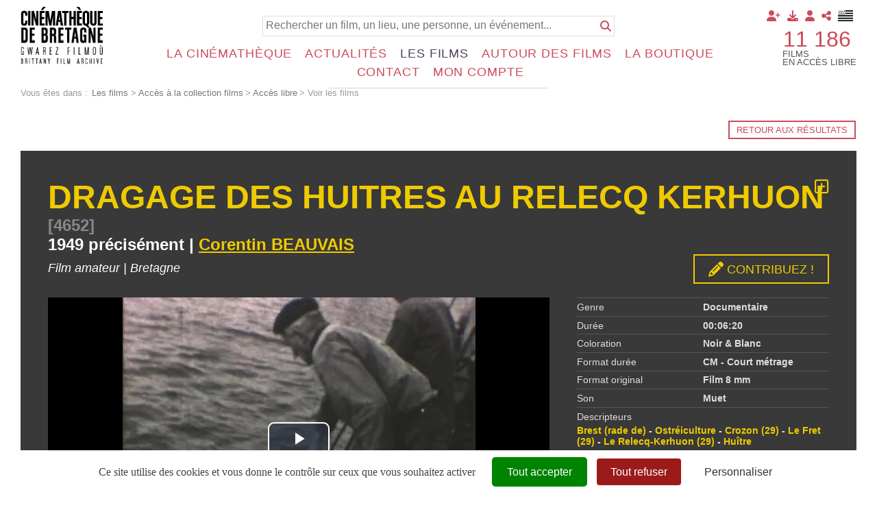

--- FILE ---
content_type: text/html; charset=utf-8
request_url: https://www.cinematheque-bretagne.bzh/base-documentaire-dragage-des-huitres-au-relecq-kerhuon-426-4652-0-1.html?ref=e3952e1bcaa77c6ce8fb1dce145649b0
body_size: 21019
content:
<!DOCTYPE html PUBLIC "-//W3C//DTD XHTML 1.0 Transitional//EN" "http://www.w3.org/TR/xhtml1/DTD/xhtml1-transitional.dtd">
<html lang="fr-FR"><head><meta http-equiv="Content-Type" content="text/html; charset=UTF-8"><link rel="stylesheet" href="js/jquery/css/jquery.css"><link rel="stylesheet" href="style-426-1-0-0.css"><title>Dragage des huitres au Relecq Kerhuon - Corentin BEAUVAIS - 1949 - Voir les films - Cinémathèque de Bretagne - Gwarez Filmoù - Brittany Film Archives</title><link rel="image_src" href="https://diazcdb.oembed.diazinteregio.org/thumb/v/4652.jpg"><meta name="viewport" content="initial-scale=1.0"><meta name="twitter:card" content="summary"><meta name="twitter:title" content="Dragage des huitres au Relecq Kerhuon - Corentin BEAUVAIS - 1949 - Voir les films - Cinémathèque de Bretagne - Gwarez Filmoù - Brittany Film Archives"><meta property="og:site_name" content="Dragage des huitres au Relecq Kerhuon - Corentin BEAUVAIS - 1949 - Voir les films - Cinémathèque de Bretagne - Gwarez Filmoù - Brittany Film Archives"><meta property="og:title" content="Dragage des huitres au Relecq Kerhuon - Corentin BEAUVAIS - 1949 - Voir les films - Cinémathèque de Bretagne - Gwarez Filmoù - Brittany Film Archives"><meta property="og:type" content="website"><meta name="Content-Language" content="fr-FR"><meta property="og:locale" content="fr_FR"><meta name="Language" content="fr"><meta name="description" content="Techniques de dragage des huîtres dans la rade de Brest.&amp;nbsp;&lt;br&gt;Départ des bateaux du port du Fret à Crozon d'une importante flottille de voiliers (sloop coquillier, dont le coquillier le « François-Monique »), travail dans la rade de Brest.&amp;nbsp;&lt;br&gt;Le Pont de Plougastel &quot;Albert Louppe&quot; est encore en partie détruit.&lt;/p&gt;"><meta name="twitter:description" content="Techniques de dragage des huîtres dans la rade de Brest.&amp;nbsp;&lt;br&gt;Départ des bateaux du port du Fret à Crozon d'une importante flottille de voiliers (sloop coquillier, dont le coquillier le « François-Monique »), travail dans la rade de Brest.&amp;nbsp;&lt;br&gt;Le Pont de Plougastel &quot;Albert Louppe&quot; est encore en partie détruit.&lt;/p&gt;"><meta property="og:description" content="Techniques de dragage des huîtres dans la rade de Brest.&amp;nbsp;&lt;br&gt;Départ des bateaux du port du Fret à Crozon d'une importante flottille de voiliers (sloop coquillier, dont le coquillier le « François-Monique »), travail dans la rade de Brest.&amp;nbsp;&lt;br&gt;Le Pont de Plougastel &quot;Albert Louppe&quot; est encore en partie détruit.&lt;/p&gt;"><meta name="keywords" content="Des milliers de films à voir en accès libre"><meta property="og:image" content="https://diazcdb.oembed.diazinteregio.org/thumb/v/4652.jpg"><meta name="twitter:image" content="https://diazcdb.oembed.diazinteregio.org/thumb/v/4652.jpg"><link rel="canonical" href="https://www.cinematheque-bretagne.bzh/voir-les-films-426-4652-0-0.html"/><link rel="stylesheet" type="text/css" href="js/tarteaucitron.js-1.19.0/css/tarteaucitron.css" />
<link rel="stylesheet" type="text/css" href="js/tarteaucitron.css" />
<link rel="stylesheet" type="text/css" href="js/simplebar-simplebar-6.2.7/packages/simplebar/dist/simplebar.min.css" />
<link rel="stylesheet" type="text/css" href="js/bower_components/font-awesome/css/all.min.css" />
<link rel="stylesheet" type="text/css" href="js/node_modules/leaflet/dist/leaflet.css" />
<link rel="stylesheet" type="text/css" href="js/node_modules/leaflet.markercluster/dist/MarkerCluster.css" />
<link rel="stylesheet" type="text/css" href="js/node_modules/leaflet.markercluster/dist/MarkerCluster.Default.css" />
<script type="text/javascript" src="//maps.google.com/maps/api/js?key=AIzaSyBdjE7KIpdBnMsrofRDmO-91jvqihaTyPQ&sensor=true"></script>
<script type="text/javascript" src="js/combo/list=js/toJSONString.js|js/node_modules/leaflet/dist/leaflet.js|js/node_modules/leaflet.markercluster/dist/leaflet.markercluster.js|js/jquery/jquery.js|js/jquery/js-marker-clusterer/markerclusterer.js|js/jquery/jquery.ui.map.js|js/Hash.js|js/jquery/jquery.hash.js|js/jquery/jquery-ui.js|js/simplebar-simplebar-6.2.7/packages/simplebar/dist/simplebar.min.js|js/bower_components/handlebars/handlebars.min.js|js/setHgt.js|js/jquery/jquery.easing.1.3.js|res/outside/1H2V3Vv4/pub.js|js/jquery/fancybox2/jquery.fancybox.js|js/jquery/jquery.mousewheel.min.js|js/jquery/fancybox2/helpers/jquery.fancybox-media.js|js/rollOver.js"></script>
<script type="text/javascript" src="/js/tarteaucitron.js-1.19.0/tarteaucitron.js"></script>
<link rel="shortcut icon" href="files/3/favicon.ico" />
<script type="text/javascript">
        tarteaucitron.cdn = "/js/tarteaucitron.js-1.19.0/";
        tarteaucitron.init({
          "privacyUrl": "", /* Privacy policy url */

          "hashtag": "#tarteaucitron", /* Open the panel with this hashtag */
          "cookieName": "tarteaucitron", /* Cookie name */
    
          "orientation": "bottom", /* Banner position (top - bottom) */
       
          "groupServices": false, /* Group services by category */
                           
          "showAlertSmall": false, /* Show the small banner on bottom right */
          "cookieslist": false, /* Show the cookie list */
                           
          "closePopup": false, /* Show a close X on the banner */

          "showIcon": true, /* Show cookie icon to manage cookies */
          //"iconSrc": "", /* Optionnal: URL or base64 encoded image */
          "iconPosition": "BottomRight", /* BottomRight, BottomLeft, TopRight and TopLeft */

          "adblocker": false, /* Show a Warning if an adblocker is detected */
                           
          "DenyAllCta" : true, /* Show the deny all button */
          "AcceptAllCta" : true, /* Show the accept all button when highPrivacy on */
          "highPrivacy": true, /* HIGHLY RECOMMANDED Disable auto consent */
                           
          "handleBrowserDNTRequest": false, /* If Do Not Track == 1, disallow all */

          "removeCredit": false, /* Remove credit link */
          "moreInfoLink": true, /* Show more info link */

          "useExternalCss": true, /* If false, the tarteaucitron.css file will be loaded */
          "useExternalJs": false, /* If false, the tarteaucitron.js file will be loaded */
                          
          "readmoreLink": "", /* Change the default readmore link */

          "mandatory": true, /* Show a message about mandatory cookies */
          "googleConsentMode": true,
        });
(tarteaucitron.job = tarteaucitron.job || []).push('youtube');
(tarteaucitron.job = tarteaucitron.job || []).push('vimeo');
(tarteaucitron.job = tarteaucitron.job || []).push('dailymotion');
tarteaucitron.user.addthisPubId = 'ra-57f358a94d84a5eb';(tarteaucitron.job = tarteaucitron.job || []).push('addthis');tarteaucitron.user.googleFonts = ["Fjalla One","Source Sans Pro:400,300,600,700"];(tarteaucitron.job = tarteaucitron.job || []).push('googlefonts');tarteaucitron.user.gtagUa = 'G-7QHT7W8VFX';
(tarteaucitron.job = tarteaucitron.job || []).push('gtag');

        </script>

<script type="text/javascript"><!--
var onLoadFunc = new Array();
onload=process_onLoad;
function process_onLoad()
{
  for (i_process_onLoad=0; i_process_onLoad<onLoadFunc.length ; i_process_onLoad++)
  {
    eval(onLoadFunc[i_process_onLoad]);
  }
}
function popupWindow(url, width, height)
{
  window.open(url,'popupWindow','toolbar=no,location=no,directories=no,status=no,menubar=no,scrollbars=yes,resizable=yes,copyhistory=yes,width='+width+',height='+height+',screenX=150,screenY=150,top=150,left=150').focus();
}
function popupWindowP(url, opts)
{
  window.open(url,'popupWindow',opts).focus();
}
//--></script><!--link href='https://fonts.googleapis.com/css?family=Fjalla+One' rel='stylesheet' type='text/css'>
<link href='https://fonts.googleapis.com/css?family=Source+Sans+Pro:400,300,600,700' rel='stylesheet' type='text/css'-->
<!-- Global site tag (gtag.js) - Google Analytics -->
<!--script async src="https://www.googletagmanager.com/gtag/js?id=UA-1723863-4"></script>
<script>
  window.dataLayer = window.dataLayer || [];
  function gtag(){dataLayer.push(arguments);}
  gtag('js', new Date());

  gtag('config', 'UA-1723863-4');
</script-->

<!-- Go to www.addthis.com/dashboard to customize your tools -->
<!--script type="text/javascript" src="//s7.addthis.com/js/300/addthis_widget.js#pubid=ra-57f358a94d84a5eb"></script-->



<!-- Matomo -->
<script>
  var _paq = window._paq = window._paq || [];
  /* tracker methods like "setCustomDimension" should be called before "trackPageView" */
  _paq.push(["setExcludedQueryParams", ["diasessid"]]);
  _paq.push(['trackPageView']);
  _paq.push(['enableLinkTracking']);
  (function() {
    var u="https://piwik.diasite.fr/";
    _paq.push(['setTrackerUrl', u+'matomo.php']);
    _paq.push(['setSiteId', '3']);
    var d=document, g=d.createElement('script'), s=d.getElementsByTagName('script')[0];
    g.async=true; g.src=u+'matomo.js'; s.parentNode.insertBefore(g,s);
  })();
</script>
<noscript><p><img src="https://piwik.diasite.fr/matomo.php?idsite=3&amp;rec=1" style="border:0;" alt="" /></p></noscript>
<!-- End Matomo Code -->

<script>
                
                jQuery('document').ready(function() {
                // listen for scroll
				if (jQuery('.entete').length)
				{
                // 1H2V3Vv4
                var positionElementInPage = jQuery('#wrapper').offset().top+15;
                
                jQuery(window).scroll(
                    function() {
                        if (jQuery(window).scrollTop() >= positionElementInPage) {
                            // fixed
                            jQuery('body').addClass("floatableBd");
                        } else {
                            // relative
                            jQuery('body').removeClass("floatableBd");
                        }
                    }
                );

                        if (jQuery(window).scrollTop() >= positionElementInPage) {
                            // fixed
                            jQuery('body').addClass("floatableBd");
                        } else {
                            // relative
                            jQuery('body').removeClass("floatableBd");
                        }

				}
                });
                
              </script></head><body class="useResponsive calqueDynResponsive useCss3Transitions bdFixedOnScroll responsiveMode2 responsiveMode4VersiononSide responsiveFrom2 enteteResponsive2 wrapperResponsive2 currentMenuId_426 currentMenuLevel_6"><script type="text/javascript">
            
              jQuery(document).ready(function() {
               jQuery('img').contextmenu(function(e) { e.preventDefault(); e.stopPropagation();});
			    jQuery('video').contextmenu(function(e) { e.preventDefault(); e.stopPropagation();});
               jQuery('a:has(img)').bind('dragstart', function(e){e.preventDefault(); e.stopPropagation();});
              })
            
            </script><script type="text/javascript">
      jQuery(function() {
      jQuery( '.withjQtooltip' ).tooltip({ position: {
      my: "center bottom-20",
      at: "center top" ,
      using: function( position, feedback ) {
      jQuery( this ).css( position );
      jQuery( "<div>" )
      .addClass( "arrow" )
      .addClass( feedback.vertical )
      .addClass( feedback.horizontal )
      .appendTo( this );
      }
      }
      });
      });
    </script><div id="wrapper"><div class="menuN0"><ul class="niveau0 parent_3"><li class="br_10 on br_10_on submenu"><a class="br_10" href="accueil-1242-0-0-0.html" title="Français">Français</a></li><li class="br_1300"><a class="br_1300" href="degemer-1395-0-0-0.html" title="Brezhoneg">Brezhoneg</a></li></ul></div><!--responsiveMode = 2--><!--noResponsiveMode4Version--><script type="text/javascript">                      
			function showHide_000444(idElmt)
										 {
			if (jQuery("#"+idElmt).hasClass("hideMenu") || (!jQuery("#"+idElmt).hasClass("showMenu") && !jQuery("#"+idElmt).hasClass("hideMenu")))
			{

			  jQuery("#"+idElmt).addClass("showMenu");
			  jQuery("#"+idElmt).removeClass("hideMenu");jQuery(".mobileMainMenu").addClass("menuShown");
			  jQuery(".mobileMainMenu").removeClass("menuHidden");jQuery("body").addClass("menuShown");
				jQuery("body").removeClass("menuHidden"); 
			}
			else
			{

			  jQuery("#"+idElmt).addClass("hideMenu");
			  jQuery("#"+idElmt).removeClass("showMenu");jQuery(".mobileMainMenu").addClass("menuHidden");
			  jQuery(".mobileMainMenu").removeClass("menuShown");jQuery("body").addClass("menuHidden");
				jQuery("body").removeClass("menuShown"); 
			}
										 }
			
			</script><div class="mobileMainMenu"><a id="showHideMenun1" href="javascript:showHide_000444('menuN1_000444');%20scroll(0,0);"></a></div><div class="entete enteteWithCalq enteteHorsCont"><div class="enteteInterne"><div class="compoAss_absolute_default hide_print"><div class="compoAssPadd"><style type="text/css">
		  .compo_PersoH_default_default_1020 .ligne_000011_1 .colonne_000011_1{float : none; width : 100%;}
  	
		  .compo_PersoH_default_default_1020 .ligne_000011_2 .colonne_000011_1{float : none; width : 100%;}
  	</style><div class="compo_PersoH_default_default_1020 useResponsive" id="compo_PersoH_default_default_1020"><div id="ligneId_216" class="ligne_000011 firstLine_000011 ligne_000011_1"><div class="lignePadd_000011"><div id="cellule_ccid_216" class="colonne_000011 colonne_000011_1 onlyOne"><div class="colPadd_000011"><div class="cellule_000011 cellule_000011_11"><div class="cellulePadd" id="compoPersoH_1020_1_1"><style type="text/css">
		  .compo_PersoH_defaultMenu_default_1021ccid216 .ligne_000515_1 .colonne_000515_1{float : left; width : 12%;}
  	
		  .compo_PersoH_defaultMenu_default_1021ccid216 .ligne_000515_1 .colonne_000515_2{float : left; width : 12%;}
  	
		  .compo_PersoH_defaultMenu_default_1021ccid216 .ligne_000515_1 .colonne_000515_3{float : left; width : 12%;}
  	
		  .compo_PersoH_defaultMenu_default_1021ccid216 .ligne_000515_1 .colonne_000515_4{float : left; width : 12%;}
  	
		  .compo_PersoH_defaultMenu_default_1021ccid216 .ligne_000515_1 .colonne_000515_5{float : left; width : 16%;}
  	</style><script type="text/javascript">
          function showHide_000515(cellId) {
            //alert(cellId);
            jQuery('li.opened:not(#'+cellId+')>div.cellule_000515').slideToggle();
            jQuery('li.opened:not(#'+cellId+')').toggleClass('opened');
            jQuery('li#'+cellId+'>div.cellule_000515').slideToggle();
            jQuery('li#'+cellId).toggleClass('opened');
            //;return false;  
          }
        </script><div class="compo_PersoH_defaultMenu_default_1021ccid216 useResponsive" id="compo_PersoH_defaultMenu_default_1021"><ul><li id="cellule_ccid_302"><a href="#" onclick="showHide_000515('cellule_ccid_302');return false;" title="Adhérer"><span><i class="fas fa-user-plus"></i></span></a><div class="cellule_000515"><div class="page_default_default2UltraLight_default_1223ccid302"><div class="pagePadd"><div class="textPart"><div class="Corps"><p><a href="Adhérer-364-0-0-0.html">Pourquoi adh&eacute;rer ?</a><br />
<a href="Redirection-Adhésion-1292-0-0-0.html?loc=1263">Adh&eacute;rer en ligne</a></p>
</div></div></div></div></div></li><li id="cellule_ccid_303"><a href="#" onclick="showHide_000515('cellule_ccid_303');return false;" title="Déposer"><span><i class="fas fa-download"></i></span></a><div class="cellule_000515"><div class="page_default_default2UltraLight_default_1224ccid303"><div class="pagePadd"><div class="textPart"><div class="Corps"><p><a href="Dépôt-régional-_-FACCA---FALB-1070-0-0-0.html">D&eacute;p&ocirc;t r&eacute;gional</a><br />
<br />
<strong>D&eacute;poser vos films :</strong><br />
<a href="Pourquoi-et-comment-_-367-0-0-0.html">Pourquoi et comment ?</a><br />
<a href="Qui-sont-nos-déposants-368-0-0-0.html">Qui sont nos d&eacute;posants ?</a><br />
<a href="Vos-droits-369-0-0-0.html">Vos droits</a></p>
</div></div></div></div></div></li><li id="cellule_ccid_218"><a href="#" onclick="showHide_000515('cellule_ccid_218');return false;" title="S'identifier"><span><i class="fas fa-user" aria-hidden="true"></i></span></a><div class="cellule_000515"><div class="ident_default_default_default_15ccid218 intExtH"><div class="identPage"><div class="page_default_default2_default_15ccid218 pageAsso"><div class="pagePadd"><div class="textPart"><div class="Corps"><p>Entrez votre identifiant et votre mot de passe dans le formulaire ci-dessous</p></div></div></div></div></div><div class="identXform"><div class="xform_pres1b_modele1_15ccid218 useResponsive"><script type="text/javascript">
                var tabId_formIdent15Modelccid218 = new Array();
                var tabLabel_formIdent15Modelccid218 = new Array();
                function Valider_formIdent15Modelccid218(from){
		  
      var str='';
		  for (var i=0; i< tabId_formIdent15Modelccid218.length ; i++)
		  {
		    if (document.getElementById(tabId_formIdent15Modelccid218[i]) != null && document.getElementById(tabId_formIdent15Modelccid218[i]).value.length==0)
		    {
		      str = str + "\n" + "Champ \""+tabLabel_formIdent15Modelccid218[i] + "\" obligatoire";
		    }
		  }
          if (typeof(Valider_formIdent15Modelccid218_extra)=='function')
          {
            str += Valider_formIdent15Modelccid218_extra(from);
          }
		  if (str.length)
		  {
		    alert(str);
		    if (from=='onsubmit')
                      return false;
		  }
		  else {
      jQuery("form#formIdent15Modelccid218 a.valider").attr('disabled', true); 
		    if (typeof window.draftAutoSave !== "undefined" && window.draftAutoSave) {
		      window.draftAutoSave.markSubmitting();
            }
		    if (from=='onsubmit')
		      return true;
		      else
		      document.getElementById('formIdent15Modelccid218').submit();
		      }
                }
              </script><script type="text/javascript">
                function showHideComment_000345(id)
                {
                  if((document.getElementById(id).className=='comment displayed_000345') || (document.getElementById(id).className=='comment')) {
                  document.getElementById(id).className = "comment undisplayed_000345";
                  }else{
                  document.getElementById(id).className = "comment displayed_000345";
                  }
                }
              </script><script type="text/javascript">
                  function resetInputFile(idChamp,idImage)
                  {
                    document.getElementById(idChamp).value="Y";
		    document.getElementById(idImage).src="res/inside/baseForm/components/xform/espaceur.gif";
                    document.getElementById(idImage).alt="";
                    document.getElementById(idImage).innerHTML="";
		  }
		  </script><div class="xformPadd onFocusMode"><div class="xformPaddCell"><form id="formIdent15Modelccid218" action="s-identifier-15-0-0-0.html?referer=1&amp;ref=e3952e1bcaa77c6ce8fb1dce145649b0&amp;" onsubmit="return Valider_formIdent15Modelccid218('onsubmit')" method="post"><div class="champsIntsZone"><div class="row" id="rowId_user_login"><div class="label"><div class="labelPadd">Votre identifiant</div></div><div class="champ"><div class="champPadd"><table cellspacing="0" cellpadding="0" border="0" class="fixedWidth"><tr><td class="champCell fixedWidth"><input type="text" class="text" id="formIdent15Modelccid218user_login" name="user_login"><script type="text/javascript">
                            tabId_formIdent15Modelccid218.push('formIdent15Modelccid218user_login');
                            tabLabel_formIdent15Modelccid218.push('Votre identifiant');
                          </script></td></tr></table></div></div><div class="spacer"></div></div><div class="row" id="rowId_user_passwd"><div class="label"><div class="labelPadd">Votre mot de passe</div></div><div class="champ"><div class="champPadd"><table cellspacing="0" cellpadding="0" border="0" class="fixedWidth"><tr><td class="champCell fixedWidth"><input type="password" autocomplete="new-password" class="text" name="user_passwd"></td></tr></table></div></div><div class="spacer"></div></div></div><div class="clearfix rowSubmit"><div class="rowSubmitPadd"><a class="wFdBts valider" href="javascript:Valider_formIdent15Modelccid218('submit');" title="Connexion !"><span>Connexion !</span></a><input type="image" src="res/inside/baseForm/components/xform/espaceur.gif" value="submit" class="submitInputImage" alt="Connexion !"></div></div></form></div></div></div><script type="text/javascript">
              jQuery(' input,  textarea,  select').focus(function() {
                jQuery(this).parents(".row").addClass("onFocus");
              });
              jQuery(' input,  textarea,  select').blur(function() {
                jQuery(this).parents(".row").removeClass("onFocus");
              });
          
        </script><div class="mdpOublie"><span class="passForgot"><a href="mot-de-passe-oubli%C3%A9-18-0-0-0.html" title="Mot de passe oublié ? / Changer son mot de passe">Mot de passe oublié ? / Changer son mot de passe</a> </span></div><div class="txtLibre"><a class="wFdBts" href="Identification-générale-300-0-0-0.html"><span>Connexion partenaires</span></a></div><div class="createAccountZone"><a class="wFdBts" href="s-inscrire-1203-0-0-0.html" title="S'inscrire en ligne"><span>S'inscrire en ligne</span></a></div></div></div></div></li><li id="cellule_ccid_220"><a href="#" onclick="showHide_000515('cellule_ccid_220');return false;" title="Partager"><span><i class="fas fa-share-alt" aria-hidden="true"></i></span></a><div class="cellule_000515"><div class="page_default_default2UltraLight_default_1023ccid220"><div class="pagePadd"><div class="textPart"><div class="Corps"><!-- Go to www.addthis.com/dashboard to customize your tools --><!--<div class="addthis_inline_share_toolbox"></div>--><!-- AddToAny BEGIN -->
<div class="a2a_kit a2a_kit_size_32 a2a_default_style"><a class="a2a_button_facebook">&nbsp;</a> <a class="a2a_button_x">&nbsp;</a> <a class="a2a_button_email">&nbsp;</a> <a class="a2a_dd" href="https://www.addtoany.com/share">&nbsp;</a></div>
<script> var a2a_config = a2a_config || {}; a2a_config.icon_color = "#FFFFFF,#000000"; a2a_config.locale = "fr"; a2a_config.num_services = 4; </script><script async src="https://static.addtoany.com/menu/page.js"></script><!-- AddToAny END --></div></div></div></div></div></li><li id="cellule_ccid_425"><a href="degemer-1395-0-0-0.html" target="_self" title="Brezhoneg"><span><img alt="" src="files/1021/flag_brz_45x32.png"/></span></a></li></ul></div></div></div></div></div></div></div><div id="ligneId_217" class="ligne_000011 lastLine_000011 ligne_000011_2"><div class="lignePadd_000011"><div id="cellule_ccid_217" class="colonne_000011 colonne_000011_1 onlyOne"><div class="colPadd_000011"><div class="cellule_000011 cellule_000011_21"><div class="cellulePadd" id="compoPersoH_1020_2_1"><div class="page_default_default2UltraLight_default_1022ccid217"><div class="pagePadd"><div class="textPart"><div class="Corps"><div style="text-align : right;">
<p style="display : inline-block; vertical-align : middle; width : auto; font-size : 2.5em; margin : 0 0.25em 0 0; padding : 0; text-align : left; text-transform : uppercase; line-height : 1em;"><a href="Acces-a-la-collection-films-1051-0-0-0.html">11 186</a></p>

<p style="display : inline-block; vertical-align : middle; width : auto; line-height : 100%; margin : 0; padding : 0; text-align : left; text-transform : uppercase;">Films<br />
en acc&egrave;s libre</p>
</div>
</div></div></div></div></div></div></div></div></div></div></div></div></div><div class="bandeauPerso"><div class="cdbBd"><a class="logo" href="http://www.cinematheque-bretagne.bzh"><img alt="Cinémathèque de Bretagne" src="files/10/cdb2/logo_160.png" style="border-width: 0px; border-style: solid;" /></a>
<div class="searchField">
<form action="Base-documentaire-426-0-0-0.html" method="GET" name="bdSearchForm"><input name="title" type="hidden" value="Y" /> <input name="summary" type="hidden" value="Y" /> <input name="director" type="hidden" value="Y" /> <input name="sequences" type="hidden" value="Y" /> <input name="year" type="hidden" value="Y" /> <input name="type" type="hidden" value="fulltext" /> <input name="search" placeholder="Rechercher un film, un lieu, une personne, un événement..." type="text" /> <input type="submit" value="" /><a class="submit" href="#" onclick="document.bdSearchForm.submit()" title="Rechercher"><i class="fas fa-search"></i></a></form>
<!--<a class="advanced" href="#" title="Recherche avancée"><i class="fas fa-search-plus"></i></a>--></div>
</div>
</div></div></div><div id="menuN1_000444" class="menuN1 menuN1HorsCont"><div class="menu_000430_wMV wMV"><!--ID = 10--><ul id="niveau1_000430_wMV" class="niveau1_000430_wMV wMV"><!--y - 359--><li id="wmv_br_359" class="mn_000430 br_359 firstItem firstItem_359 sbm"><a class="mn_000430 br_359" title="La Cinémathèque" href="pr%C3%A9sentation-360-0-0-0.html">La Cinémathèque</a><ul class="mn_000430"><!--y - 360--><li id="wmv_br_360" class="mn_000430 br_360 firstItem firstItem_360 sbm"><a class="mn_000430 br_360" title="Présentation" href="pr%C3%A9sentation-360-0-0-0.html">Présentation</a><ul class="mn_000430"><!--y - 361--><li id="wmv_br_361" class="mn_000430 br_361 firstItem firstItem_361"><a class="mn_000430 br_361" title="Historique" href="historique-361-0-0-0.html">Historique</a></li><!--y - 362--><li id="wmv_br_362" class="mn_000430 br_362"><a class="mn_000430 br_362" title="Moyens - Missions" href="moyens-missions-362-0-0-0.html">Moyens - Missions</a></li><!--y - 1144--><li id="wmv_br_1144" class="mn_000430 br_1144"><a class="mn_000430 br_1144" title="L'équipe" href="l-%C3%A9quipe-1144-0-0-0.html">L'équipe</a></li><!--y - 363--><li id="wmv_br_363" class="mn_000430 br_363"><a class="mn_000430 br_363" title="Conseil d'administration" href="conseil-d-administration-363-0-0-0.html">Conseil d'administration</a></li><!--y - 1100--><li id="wmv_br_1100" class="mn_000430 br_1100"><a class="mn_000430 br_1100" title="Conseil Scientifique et d'Éthique" href="conseil-scientifique-et-d-%C3%A9thique-1100-0-0-0.html">Conseil Scientifique et d'Éthique</a></li><!--y - 1171--><li id="wmv_br_1171" class="mn_000430 br_1171"><a class="mn_000430 br_1171" title="Assemblée Générale" href="assembl%C3%A9e-g%C3%A9n%C3%A9rale-1171-0-0-0.html">Assemblée Générale</a></li></ul></li><!--y - 365--><li id="wmv_br_365" class="mn_000430 br_365 sbm"><a class="mn_000430 br_365" title="Déposer" href="intro-366-0-0-0.html">Déposer</a><ul class="mn_000430"><!--y - 367--><li id="wmv_br_367" class="mn_000430 br_367 firstItem firstItem_367"><a class="mn_000430 br_367" title="Pourquoi et comment ?" href="pourquoi-et-comment-367-0-0-0.html">Pourquoi et comment ?</a></li><!--y - 368--><li id="wmv_br_368" class="mn_000430 br_368"><a class="mn_000430 br_368" title="Qui sont nos déposants" href="qui-sont-nos-d%C3%A9posants-368-0-0-0.html">Qui sont nos déposants</a></li><!--y - 369--><li id="wmv_br_369" class="mn_000430 br_369"><a class="mn_000430 br_369" title="Vos droits" href="vos-droits-369-0-0-0.html">Vos droits</a></li><!--y - 1070--><li id="wmv_br_1070" class="mn_000430 br_1070"><a class="mn_000430 br_1070" title="Dépôt régional : FACCA - FALB" href="d%C3%A9p%C3%B4t-r%C3%A9gional-facca-falb-1070-0-0-0.html">Dépôt régional : FACCA - FALB</a></li></ul></li><!--y - 1143--><li id="wmv_br_1143" class="mn_000430 br_1143 sbm"><a class="mn_000430 br_1143" title="Adhésion" href="adh%C3%A9rer-364-0-0-0.html">Adhésion</a><ul class="mn_000430"><!--y - 364--><li id="wmv_br_364" class="mn_000430 br_364 firstItem firstItem_364"><a class="mn_000430 br_364" title="Adhérer" href="adh%C3%A9rer-364-0-0-0.html">Adhérer</a></li><!--y - 473--><li id="wmv_br_473" class="mn_000430 br_473"><a class="mn_000430 br_473" title="Formulaire d'inscription professionnel" href="formulaire-d-inscription-professionnel-473-0-0-0.html">Formulaire d'inscription professionnel</a></li></ul></li><!--y - 1574--><li id="wmv_br_1574" class="mn_000430 br_1574 sbm"><a class="mn_000430 br_1574" title="Hommages" href="hommages-1574-0-0-0.html">Hommages</a><ul class="mn_000430"><!--y - 1174--><li id="wmv_br_1174" class="mn_000430 br_1174 firstItem firstItem_1174"><a class="mn_000430 br_1174" title="Hommages à Gaël Naizet" href="hommages-%C3%A0-ga%C3%ABl-naizet-1174-0-0-0.html">Hommages à Gaël Naizet</a></li><!--y - 1575--><li id="wmv_br_1575" class="mn_000430 br_1575"><a class="mn_000430 br_1575" title="Hommages à Jean-Pierre Berthomé" href="hommages-%C3%A0-jean-pierre-berthom%C3%A9-1575-0-0-0.html">Hommages à Jean-Pierre Berthomé</a></li></ul></li></ul></li><!--y - 1226--><li id="wmv_br_1226" class="mn_000430 br_1226 sbm"><a class="mn_000430 br_1226" title="Actualités" href="%C3%A9v%C3%A9nements-%C3%A0-venir-1275-0-0-0.html">Actualités</a><ul class="mn_000430"><!--y - 1275--><li id="wmv_br_1275" class="mn_000430 br_1275 firstItem firstItem_1275"><a class="mn_000430 br_1275" title="Événements à venir" href="%C3%A9v%C3%A9nements-%C3%A0-venir-1275-0-0-0.html">Événements à venir</a></li><!--y - 1127--><li id="wmv_br_1127" class="mn_000430 br_1127"><a class="mn_000430 br_1127" title="Informations générales" href="informations-g%C3%A9n%C3%A9rales-1127-0-0-0.html">Informations générales</a></li><!--y - 539--><li id="wmv_br_539" class="mn_000430 br_539"><a class="mn_000430 br_539" title="Newsletter Entrefil" href="newsletter-entrefil-539-0-0-0.html">Newsletter Entrefil</a></li></ul></li><!--y - 1225--><li id="wmv_br_1225" class="mn_000430 br_1225 on br_1225_on br_1225 sbmOn"><a class="mn_000430 br_1225 on br_1225_on" title="Les films" href="acc%C3%A8s-%C3%A0-la-collection-films-1051-0-0-0.html">Les films</a><ul class="mn_000430"><!--y - 1051--><li id="wmv_br_1051" class="mn_000430 br_1051 on br_1051_on br_1051 firstItemOn firstItem_1051_on sbmOn"><a class="mn_000430 br_1051" title="Accès à la collection films" href="acc%C3%A8s-%C3%A0-la-collection-films-1051-0-0-0.html">Accès à la collection films</a><ul class="mn_000430"><!--y - 1061--><li id="wmv_br_1061" class="mn_000430 br_1061 on br_1061_on br_1061 firstItemOn firstItem_1061_on sbmOn"><a class="mn_000430 br_1061" title="Accès libre" href="voir-les-films-426-0-0-0.html">Accès libre</a><ul class="mn_000430"><!--y - 426 : CCURRENT--><li id="wmv_br_426" class="mn_000430 br_426 on current br_426_on br_426 firstItemOn firstItem_426_on"><a class="mn_000430 br_426 on current br_426_on" title="Voir les films" href="voir-les-films-426-0-0-0.html">Voir les films</a></li></ul></li><!--y - 427--><li id="wmv_br_427" class="mn_000430 br_427 firstItem firstItem_427"><a class="mn_000430 br_427" title="Adhérents / Médiathèques" href="adh%C3%A9rents-m%C3%A9diath%C3%A8ques-427-0-0-0.html">Adhérents / Médiathèques</a></li><!--y - 462--><li id="wmv_br_462" class="mn_000430 br_462"><a class="mn_000430 br_462" title="Professionnels" href="professionnels-462-0-0-0.html">Professionnels</a></li></ul></li><!--y - 1101--><li id="wmv_br_1101" class="mn_000430 br_1101 firstItem firstItem_1101 sbm"><a class="mn_000430 br_1101" title="Utiliser les films" href="utiliser-les-films-1101-0-0-0.html">Utiliser les films</a><ul class="mn_000430"><!--y - 1102--><li id="wmv_br_1102" class="mn_000430 br_1102 firstItem firstItem_1102"><a class="mn_000430 br_1102" title="Organiser une projection" href="organiser-une-projection-1102-0-0-0.html">Organiser une projection</a></li><!--y - 1103--><li id="wmv_br_1103" class="mn_000430 br_1103"><a class="mn_000430 br_1103" title="Acheter des images" href="acheter-des-images-1103-0-0-0.html">Acheter des images</a></li></ul></li></ul></li><!--y - 1221--><li id="wmv_br_1221" class="mn_000430 br_1221 firstItem firstItem_1221"><a class="mn_000430 br_1221" title="Autour des films" href="autour-des-films-1221-0-0-0.html">Autour des films</a></li><!--y - 564--><li id="wmv_br_564" class="mn_000430 br_564"><a class="mn_000430 br_564" title="La boutique" href="la-boutique-564-0-0-0.html">La boutique</a></li><!--y - 278--><li id="wmv_br_278" class="mn_000430 br_278"><a class="mn_000430 br_278" title="Contact" href="contact-13-0-0-0.html">Contact</a></li><!--y - 24--><li id="wmv_br_24" class="mn_000430 br_24"><a class="mn_000430 br_24" title="Mon compte" href="mon-compte-24-0-0-0.html">Mon compte</a></li></ul></div><script type="text/javascript">
            function shSubmenu(id)
            {
				jQuery("#"+id+" > ul").slideToggle();
				jQuery("#"+id+" > div.shSubmenu > a").slideToggle();
            }
            
          </script><script type="text/javascript">
            function addClassFnct(id,classe,classeCompare)
            {
              jQuery("."+classeCompare).not("#"+id).removeClass(classe);
              if(jQuery("#"+id).hasClass(classe)==false){
                jQuery("#"+id).addClass(classe);
              }else{
                jQuery("#"+id).removeClass(classe);
              }
            }
            
          </script><div id="menu_000430" class="menu_000430 wMV menu_000430_parent_3 menu_000430_parent_10 menu_000430_id_1225 shownOnClick"><div class="menu_000430_padd"><ul class="niveau1_000430 n1_parent_3 n1_parent_10 n1_id_1225"><li id="br_359" class="mn_000430 br_359 firstItem firstItem_359 sbm sbm_359 firstItemSubMenu firstItemSubmenu_359 niv1_000430"><a class="mn_000430 br_359" title="La Cinémathèque" href="javascript:void(0);" onclick="addClassFnct('from_N1_359','shown','niveau2Deroul_000430');addClassFnct('br_359','rolled','niv1_000430');">La Cinémathèque</a><ul class="mn_000430 niveau2Deroul_000430 n2Deroul_parent_3 n2Deroul_parent_10 n2Deroul_parent_359" id="from_N1_359"><li style="padding : 0px;margin : 0px;border : none;" class="mn_000430_out"><table cellpadding="0" cellspacing="0" class="mn_000430"><tr><td style="width : 25%" id="br_360" class="mn_000430 br_360 firstItem firstItem_360 sbm"><div style="display : none;" class="shSubmenu shSubmenuOn"><a class="shShow" href="javascript:shSubmenu('br_360')"><span>+</span></a><a class="shHide" style="display : none;" href="javascript:shSubmenu('br_360')"><span>-</span></a></div><a class="mn_000430 br_360" title="Présentation" href="pr%C3%A9sentation-360-0-0-0.html">Présentation</a><ul class="mn_000430"><li id="br_361" class="mn_000430 br_361 firstItem firstItem_361"><a class="mn_000430 br_361" title="Historique" href="historique-361-0-0-0.html">Historique</a></li><li id="br_362" class="mn_000430 br_362"><a class="mn_000430 br_362" title="Moyens - Missions" href="moyens-missions-362-0-0-0.html">Moyens - Missions</a></li><li id="br_1144" class="mn_000430 br_1144"><a class="mn_000430 br_1144" title="L'équipe" href="l-%C3%A9quipe-1144-0-0-0.html">L'équipe</a></li><li id="br_363" class="mn_000430 br_363"><a class="mn_000430 br_363" title="Conseil d'administration" href="conseil-d-administration-363-0-0-0.html">Conseil d'administration</a></li><li id="br_1100" class="mn_000430 br_1100"><a class="mn_000430 br_1100" title="Conseil Scientifique et d'Éthique" href="conseil-scientifique-et-d-%C3%A9thique-1100-0-0-0.html">Conseil Scientifique et d'Éthique</a></li><li id="br_1171" class="mn_000430 br_1171"><a class="mn_000430 br_1171" title="Assemblée Générale" href="assembl%C3%A9e-g%C3%A9n%C3%A9rale-1171-0-0-0.html">Assemblée Générale</a></li></ul></td><td style="width : 25%" id="br_365" class="mn_000430 br_365 sbm"><div style="display : none;" class="shSubmenu shSubmenuOn"><a class="shShow" href="javascript:shSubmenu('br_365')"><span>+</span></a><a class="shHide" style="display : none;" href="javascript:shSubmenu('br_365')"><span>-</span></a></div><a class="mn_000430 br_365" title="Déposer" href="intro-366-0-0-0.html">Déposer</a><ul class="mn_000430"><li id="br_367" class="mn_000430 br_367 firstItem firstItem_367"><a class="mn_000430 br_367" title="Pourquoi et comment ?" href="pourquoi-et-comment-367-0-0-0.html">Pourquoi et comment ?</a></li><li id="br_368" class="mn_000430 br_368"><a class="mn_000430 br_368" title="Qui sont nos déposants" href="qui-sont-nos-d%C3%A9posants-368-0-0-0.html">Qui sont nos déposants</a></li><li id="br_369" class="mn_000430 br_369"><a class="mn_000430 br_369" title="Vos droits" href="vos-droits-369-0-0-0.html">Vos droits</a></li><li id="br_1070" class="mn_000430 br_1070"><a class="mn_000430 br_1070" title="Dépôt régional : FACCA - FALB" href="d%C3%A9p%C3%B4t-r%C3%A9gional-facca-falb-1070-0-0-0.html">Dépôt régional : FACCA - FALB</a></li></ul></td><td style="width : 25%" id="br_1143" class="mn_000430 br_1143 sbm"><div style="display : none;" class="shSubmenu shSubmenuOn"><a class="shShow" href="javascript:shSubmenu('br_1143')"><span>+</span></a><a class="shHide" style="display : none;" href="javascript:shSubmenu('br_1143')"><span>-</span></a></div><a class="mn_000430 br_1143" title="Adhésion" href="adh%C3%A9rer-364-0-0-0.html">Adhésion</a><ul class="mn_000430"><li id="br_364" class="mn_000430 br_364 firstItem firstItem_364"><a class="mn_000430 br_364" title="Adhérer" href="adh%C3%A9rer-364-0-0-0.html">Adhérer</a></li><li id="br_473" class="mn_000430 br_473"><a class="mn_000430 br_473" title="Formulaire d'inscription professionnel" href="formulaire-d-inscription-professionnel-473-0-0-0.html">Formulaire d'inscription professionnel</a></li></ul></td><td style="width : 25%" id="br_1574" class="mn_000430 br_1574 sbm"><div style="display : none;" class="shSubmenu shSubmenuOn"><a class="shShow" href="javascript:shSubmenu('br_1574')"><span>+</span></a><a class="shHide" style="display : none;" href="javascript:shSubmenu('br_1574')"><span>-</span></a></div><a class="mn_000430 br_1574" title="Hommages" href="hommages-1574-0-0-0.html">Hommages</a><ul class="mn_000430"><li id="br_1174" class="mn_000430 br_1174 firstItem firstItem_1174"><a class="mn_000430 br_1174" title="Hommages à Gaël Naizet" href="hommages-%C3%A0-ga%C3%ABl-naizet-1174-0-0-0.html">Hommages à Gaël Naizet</a></li><li id="br_1575" class="mn_000430 br_1575"><a class="mn_000430 br_1575" title="Hommages à Jean-Pierre Berthomé" href="hommages-%C3%A0-jean-pierre-berthom%C3%A9-1575-0-0-0.html">Hommages à Jean-Pierre Berthomé</a></li></ul></td></tr></table></li></ul></li><li id="br_1226" class="mn_000430 br_1226 sbm sbm_1226 niv1_000430"><a class="mn_000430 br_1226" title="Actualités" href="javascript:void(0);" onclick="addClassFnct('from_N1_1226','shown','niveau2Deroul_000430');addClassFnct('br_1226','rolled','niv1_000430');">Actualités</a><ul class="mn_000430 niveau2Deroul_000430 n2Deroul_parent_3 n2Deroul_parent_10 n2Deroul_parent_1226" id="from_N1_1226"><li style="padding : 0px;margin : 0px;border : none;" class="mn_000430_out"><table cellpadding="0" cellspacing="0" class="mn_000430"><tr><td style="width : 33%" id="br_1275" class="mn_000430 br_1275 firstItem firstItem_1275"><a class="mn_000430 br_1275" title="Événements à venir" href="%C3%A9v%C3%A9nements-%C3%A0-venir-1275-0-0-0.html">Événements à venir</a></td><td style="width : 33%" id="br_1127" class="mn_000430 br_1127"><a class="mn_000430 br_1127" title="Informations générales" href="informations-g%C3%A9n%C3%A9rales-1127-0-0-0.html">Informations générales</a></td><td style="width : 33%" id="br_539" class="mn_000430 br_539"><a class="mn_000430 br_539" title="Newsletter Entrefil" href="newsletter-entrefil-539-0-0-0.html">Newsletter Entrefil</a></td></tr></table></li></ul></li><li id="br_1225" class="mn_000430 br_1225 on br_1225_on sbmOn sbmOn_1225 niv1_000430"><a class="mn_000430 br_1225 on br_1225_on" title="Les films" href="javascript:void(0);" onclick="addClassFnct('from_N1_1225','shown','niveau2Deroul_000430');addClassFnct('br_1225','rolled','niv1_000430');">Les films</a><ul class="mn_000430 niveau2Deroul_000430 n2Deroul_parent_3 n2Deroul_parent_10 n2Deroul_parent_1225" id="from_N1_1225"><li style="padding : 0px;margin : 0px;border : none;" class="mn_000430_out"><table cellpadding="0" cellspacing="0" class="mn_000430"><tr><td style="width : 50%" id="br_1051" class="mn_000430 br_1051 firstItem firstItem_1051 sbm"><div style="display : none;" class="shSubmenu shSubmenuOn"><a class="shShow" href="javascript:shSubmenu('br_1051')"><span>+</span></a><a class="shHide" style="display : none;" href="javascript:shSubmenu('br_1051')"><span>-</span></a></div><a class="mn_000430 br_1051" title="Accès à la collection films" href="acc%C3%A8s-%C3%A0-la-collection-films-1051-0-0-0.html">Accès à la collection films</a><ul class="mn_000430"><li id="br_1061" class="mn_000430 br_1061 firstItem firstItem_1061 sbm sbm_1061 firstItemSubMenu firstItemSubmenu_1061"><a class="mn_000430 br_1061" title="Accès libre" href="voir-les-films-426-0-0-0.html">Accès libre</a><ul class="mn_000430"><li id="br_426" class="mn_000430 br_426 on br_426_on firstItemOn firstItem_426_on"><a class="mn_000430 br_426 on current br_426_on" title="Voir les films" href="voir-les-films-426-0-0-0.html">Voir les films</a></li></ul></li><li id="br_427" class="mn_000430 br_427"><a class="mn_000430 br_427" title="Adhérents / Médiathèques" href="adh%C3%A9rents-m%C3%A9diath%C3%A8ques-427-0-0-0.html">Adhérents / Médiathèques</a></li><li id="br_462" class="mn_000430 br_462"><a class="mn_000430 br_462" title="Professionnels" href="professionnels-462-0-0-0.html">Professionnels</a></li></ul></td><td style="width : 50%" id="br_1101" class="mn_000430 br_1101 sbm"><div style="display : none;" class="shSubmenu shSubmenuOn"><a class="shShow" href="javascript:shSubmenu('br_1101')"><span>+</span></a><a class="shHide" style="display : none;" href="javascript:shSubmenu('br_1101')"><span>-</span></a></div><a class="mn_000430 br_1101" title="Utiliser les films" href="utiliser-les-films-1101-0-0-0.html">Utiliser les films</a><ul class="mn_000430"><li id="br_1102" class="mn_000430 br_1102 firstItem firstItem_1102"><a class="mn_000430 br_1102" title="Organiser une projection" href="organiser-une-projection-1102-0-0-0.html">Organiser une projection</a></li><li id="br_1103" class="mn_000430 br_1103"><a class="mn_000430 br_1103" title="Acheter des images" href="acheter-des-images-1103-0-0-0.html">Acheter des images</a></li></ul></td></tr></table></li></ul></li><li id="br_1221" class="mn_000430 br_1221 niv1_000430"><a class="mn_000430 br_1221" title="Autour des films" href="autour-des-films-1221-0-0-0.html">Autour des films</a></li><li id="br_564" class="mn_000430 br_564 niv1_000430"><a class="mn_000430 br_564" title="La boutique" href="la-boutique-564-0-0-0.html">La boutique</a></li><li id="br_278" class="mn_000430 br_278 niv1_000430"><a class="mn_000430 br_278" title="Contact" href="contact-13-0-0-0.html">Contact</a></li><li id="br_24" class="mn_000430 br_24 niv1_000430"><a class="mn_000430 br_24" title="Mon compte" href="mon-compte-24-0-0-0.html">Mon compte</a></li></ul></div></div></div><div class="emptyConteneur"></div><div class="conteneur" id="conteneur"><!--ImgAccc--><div class="page clearfix"><div class="centralSansMenuG"><div class="centralPadd"><div class="navigationBarre withMicroTags"><p>Vous êtes dans : </p><!--UUU--><ol itemscope="itemscope" itemtype="http://schema.org/BreadcrumbList"><!--UUU1--><li itemprop="itemListElement" itemscope="itemscope" itemtype="http://schema.org/ListItem"><a itemprop="item" href="acc%C3%A8s-%C3%A0-la-collection-films-1051-0-0-0.html" title="Les films"><span itemprop="name">Les films</span></a><font>&gt;</font><meta itemprop="position" content="1"></li><li itemprop="itemListElement" itemscope="itemscope" itemtype="http://schema.org/ListItem"><a itemprop="item" href="acc%C3%A8s-%C3%A0-la-collection-films-1051-0-0-0.html" title="Accès à la collection films"><span itemprop="name">Accès à la collection films</span></a><font>&gt;</font><meta itemprop="position" content="2"></li><li itemprop="itemListElement" itemscope="itemscope" itemtype="http://schema.org/ListItem"><a itemprop="item" href="voir-les-films-426-0-0-0.html" title="Accès libre"><span itemprop="name">Accès libre</span></a><font>&gt;</font><meta itemprop="position" content="3"></li><li itemprop="itemListElement" itemscope="itemscope" itemtype="http://schema.org/ListItem"><h1><a itemprop="item" href="voir-les-films-426-0-0-0.html" title="Voir les films"><span itemprop="name">Voir les films</span></a></h1><meta itemprop="position" content="4"></li></ol></div><script type="text/javascript">                      
			function showHideAD2024_000444(idElmt)
										 {
			if (jQuery("#"+idElmt).hasClass("hideAd2024") || (!jQuery("#"+idElmt).hasClass("showAd2024") && !jQuery("#"+idElmt).hasClass("hideAd2024")))
			{
			  jQuery("#"+idElmt).addClass("showAd2024");
			  jQuery("#"+idElmt).removeClass("hideAd2024");jQuery("body").addClass("Ad2024Shown");
				jQuery("body").removeClass("Ad2024Hidden"); 
			}
			else
			{
			  jQuery("#"+idElmt).addClass("hideAd2024");
			  jQuery("#"+idElmt).removeClass("showAd2024");jQuery("body").addClass("Ad2024Hidden");
				jQuery("body").removeClass("Ad2024Shown");jQuery("#"+idElmt).delay(500).queue(function(next){
					jQuery("#"+idElmt).removeClass("hideAd2024");
					next();
				});; 
			}
										 }
			
			</script><div class="spacer"></div><div class="currentZone"><div class="currentPadd"><div class="clearfix cdbDoc_default_cdb2_default_426 vueFiche"><div class="clearfix">
<div id="msgBasket" style="display:none;" title="Ajouter &agrave; ma s&eacute;lection">Vous devez &ecirc;tre identifi&eacute; pour pouvoir ajouter un &eacute;l&eacute;ment dans votre s&eacute;lection.</div>
<script type="text/javascript">
jQuery(document).ready(function() {
  jQuery("#msgBasket").dialog({ autoOpen: false, width: 620, resizable: false,modal: true, 
         buttons: {
                 "Je m'identifie / Crée mon compte": function() {
                   window.location.href="Identification-300-0-0-0.html";
                 },
                 'Annuler': function() {
                   jQuery(this).dialog( "close" );
                 } }});
    });
function cdbDocAddBasket(e,id) {
  e.preventDefault();
  e.stopPropagation(); 
  jQuery("#msgBasket").dialog("open");
}
</script><script language="JavaScript" type="text/javascript">
		
		function ongOnOff(id) {
		target2Toggle = id+' div.cdZone';
		jQuery(id).toggleClass('actif');
		jQuery(target2Toggle).slideToggle();
		}
		
		onLoadFunc[onLoadFunc.length] = 'jQuery(\'div.cd ul li.actif div.cdZone\').slideToggle();';
		
          <!--
                     function showHideTxt(idFiche,tab)
                     {
                         if (document.getElementById('txtOn_'+idFiche+'_'+tab).style.display=='block')
                         {
                           document.getElementById('txtOn_'+idFiche+'_'+tab).style.display='none';
                           document.getElementById('txtOff_'+idFiche+'_'+tab).style.display='block';
                         }
                         else
                         {
                           document.getElementById('txtOn_'+idFiche+'_'+tab).style.display='block';
                           document.getElementById('txtOff_'+idFiche+'_'+tab).style.display='none';
                         }
                     }
// -->
              
            </script><script language="JavaScript" type="text/javascript">
		
		function sectionOnOff(id) {
		target2Toggle = id+' div.sectionBody';
		jQuery(id).toggleClass('actif');
		jQuery(target2Toggle).slideToggle();
		}
		
		onLoadFunc[onLoadFunc.length] = 'jQuery(\'div.cg .fiche div.actif div.sectionBody\').slideToggle();';
		
		</script><div class="cd"><div class="innerCd"><div class="searchSection"><div class="section">RECHERCHE</div><div class="aideALaRecherche clearfix"><a class="fancyboxIframe wFdBts small" rel="lightbox[searchHelp]" href="astuces-de-recherche-423-0-0-0_popup.html"><span>Aide à la recherche</span></a></div><ul><li class="diafulltext" id="searchOng_1"><div class="cdTit"><a href="javascript:ongOnOff('#searchOng_1');">Recherche en texte intégral<span class="plus">+</span><span class="moins">-</span></a></div><div class="cdZone"><div class="form"><form method="get" id="formFulltext" action="voir-les-films-426-0-0-0.html"><div class="formZone"><div class="tabFormDiv" id="tabFormDiv_1"><table class="tabForm fixedWidth"><tr><td class="field_text"><input class="champ" type="text" name="search" id="" value="" tabindex="" style="Voir les films"></td></tr></table></div><div class="tabFormDiv last" id="tabFormDiv_2"><table class="tabForm fixedWidth"><tr><td class="field_raw"><label><input type="checkbox" name="title" value="Y" checked> Titre</label> 
      <label><input type="checkbox" name="summary" value="Y" checked> Résumé</label>
      <label><input type="checkbox" name="director" value="Y" checked> Réalisation</label><label><input type="checkbox" name="sequences" value="Y" checked> Séquences</label><label><input type="checkbox" name="keywords" value="Y" checked> Mots-clés</label><label><input type="checkbox" name="year" value="Y" checked> Années</label></td></tr></table></div><td class="field_hidden"><input class="champ" type="hidden" name="type" id="" value="fulltext"></td></div><div class="clearfix submit"><a class="wFdBts valider" href="javascript:document.getElementById('formFulltext').submit();" title="Valider"><span>Valider</span></a><input type="image" src="res/inside/baseForm/components/xform/espaceur.gif" value="submit" class="submitInputImage"></div></form></div></div></li><li class="diakeywords" id="searchOng_2"><div class="cdTit"><a href="javascript:ongOnOff('#searchOng_2');">Recherche par mot-clé<span class="plus">+</span><span class="moins">-</span></a></div><div class="cdZone"><div class="form"><form method="post" id="formKeywords" onsubmit="return checkKeywordsForm()" action="voir-les-films-426-0-0-0.html"><div class="tabFormDiv"><table class="tabForm fixedWidth"><tr><td class="field_hidden"><input class="champ" type="hidden" name="type" id="" value="keywords"></td><td class="field_raw">
      <!--style>
      div.autocomplete {
        position:absolute;
        width:250px;
        background-color:white;
        border:1px solid #888;
        margin:0px;
        padding:0px;
        z-index: 3;
      }
      div.autocomplete ul {
        list-style-type: none;
        margin:0px;
        padding:0px;
      }
      div.autocomplete ul li.selected { background-color: #ffb;}
      div.autocomplete ul li {
        list-style-type: none;
        display:block;
        margin:0;
        padding:2px;
        height:32px;
      }
      </style-->
      <script type="text/javascript">
/*
        var KeywordsUpdater = Class.create();
        KeywordsUpdater.prototype = {

          initialize: function() {
          },

          ajaxUpdate: function(ajaxResponse) {
            if (ajaxResponse.childNodes[0])
              this.setKeyword(ajaxResponse.childNodes[0]);
            else
              alert('Mot clé absent du thésaurus.');
          },

          setKeyword: function(keyword) {
            document.getElementById('keywordsInput').value = '';
            keywordsSelect = document.getElementById('keywordsKeywords');
            keywordsSelect.options[keywordsSelect.options.length] = new Option(keyword.getAttribute('label'),keyword.getAttribute('id'));
            keywordsListIds.push(keyword.getAttribute('id'));
            keywordsListCont.push('');
            keywordsListLabel.push(keyword.getAttribute('label'));
            keywordsSelect2Hidden();
          }
        };
*/

  function KeywordsUpdater_setKeyword(id,label) {
            document.getElementById('keywordsInput').value = '';
            keywordsSelect = document.getElementById('keywordsKeywords');
            keywordsSelect.options[keywordsSelect.options.length] = new Option(label,id);
            keywordsListIds.push(id);
            keywordsListCont.push('');
            keywordsListLabel.push(label);
            keywordsSelect2Hidden();
  }

  function keywordsSelect2Hidden()
  {
    keywordsSelect = document.getElementById('keywordsKeywords');
    document.getElementById('keywordsIds').value = '';
    for (i=0; i<keywordsListIds.length ; i++)
    {
      if (document.getElementById('keywordsIds').value.length>0)
        document.getElementById('keywordsIds').value = document.getElementById('keywordsIds').value + ':' +keywordsListCont[i]+keywordsListIds[i];
      else
        document.getElementById('keywordsIds').value = keywordsListCont[i]+keywordsListIds[i];
    }
  }

  var keywordsUpdater;
  var keywordsListIds = new Array();
  var keywordsListCont = new Array();
  var keywordsListLabel = new Array();

  function checkKeywordsForm()
  {
    if (document.getElementById('keywordsInput').value.length>0)
    {
      //ajaxEngine.sendRequest( 'keywordsUpdater', "mid=426", "value=" + document.getElementById('keywordsInput').value );
      jQuery.ajax({
                   method: "GET",
                   url: "js/ajax/cdbDoc/keywordsUpdater.php",
                   data: { mid: 426, value:document.getElementById('keywordsInput').value }
                 })
                 .done(function( msg ) {
                   var kw = jQuery(msg).find("keyword");
                   KeywordsUpdater_setKeyword(jQuery(kw).attr("id"), jQuery(kw).attr("label"));
                 });
      return false;
  }
  else if (keywordsListIds.length<=0)
  {
    return false;
  }
  else
    return true;
  }
  function checkKeywordsFormSubmit()
  {
    if (checkKeywordsForm()) document.getElementById('formKeywords').submit();
  }
  function addKeyword()
  {
    if (document.getElementById('keywordsInput').value.length>0)
    {
      //ajaxEngine.sendRequest( 'keywordsUpdater', "mid=426", "value=" + escape(document.getElementById('keywordsInput').value) );
      jQuery.ajax({
                   method: "GET",
                   url: "js/ajax/cdbDoc/keywordsUpdater.php",
                   data: { mid: 426, value:document.getElementById('keywordsInput').value }
                 })
                 .done(function( msg ) {
                   var kw = jQuery(msg).find("keyword");
                   KeywordsUpdater_setKeyword(jQuery(kw).attr("id"), jQuery(kw).attr("label"));
                 });
    }
  }
  function keywords_delete()
  {
    keywordsSelect = document.getElementById('keywordsKeywords');
    for (i=0; i<keywordsSelect.options.length; i++)
    {
      if (keywordsSelect.options[i].selected) 
      {
        keywordsListIds.splice(i, 1);
        keywordsListCont.splice(i, 1);
        keywordsListLabel.splice(i, 1);
        keywordsSelect.options[i] = null;
        i--;
      }
    }
    keywordsSelect2Hidden();
  }
  function keywords_doitContenir()
  {
    keywordsSelect = document.getElementById('keywordsKeywords');
    for (i=0; i<keywordsSelect.options.length; i++)
    {
      if (keywordsSelect.options[i].selected) 
      {
        if (keywordsListCont[i]=='+')
          keywordsListCont[i]='';
        else
          keywordsListCont[i]='+';
        keywordsSelect.options[i].text = keywordsListCont[i]+' '+keywordsListLabel[i]
      }
    }
    keywordsSelect2Hidden();
  }
  function keywords_neDoitPasContenir()
  {
    keywordsSelect = document.getElementById('keywordsKeywords');
    for (i=0; i<keywordsSelect.options.length; i++)
    {
      if (keywordsSelect.options[i].selected) 
      {
        if (keywordsListCont[i]=='-')
          keywordsListCont[i]='';
        else
          keywordsListCont[i]='-';
        keywordsSelect.options[i].text = keywordsListCont[i]+' '+keywordsListLabel[i]
      }
    }
    keywordsSelect2Hidden();
  }
  function keywords_list()
  {
    popupWindow('js/ajax/cdbDoc/keywordsList.php?mid=426', 400, 550);
  }
</script>
<div>  
  <div style="display:block;" id="keywordsUpdater"></div>
  <input type="hidden" name="keywordsIds" id='keywordsIds'>
  <table border="0" cellpadding="0" cellspacing="0">
    <tr>
      <td width="350">
        <select size="9" multiple style="width: 350px;" id='keywordsKeywords' ondblclick="keywords_delete();"></select>
      </td>
      <td nowrap>
        <a class="wFdBtsBtn" href="javascript:keywords_list();"><img src="res/inside/cdbDoc/default/cdb2/images/bt_form_liste.gif" title="Accès à la liste des mots clés" border="0" style="margin-bottom: 1px;"></a><br>
        <a class="wFdBtsBtn" href="javascript:keywords_delete();" title="Supprimer"><img src="res/inside/cdbDoc/default/cdb2/images/bt_form_moins2.gif" border="0" style="margin-bottom: 1px;"></a><br>
        <a class="wFdBtsBtn" href="javascript:keywords_doitContenir();" title="Doit contenir"><img src="res/inside/cdbDoc/default/cdb2/images/bt_form_plus.gif" border="0" style="margin-bottom: 1px;"></a><br>
        <a class="wFdBtsBtn" href="javascript:keywords_neDoitPasContenir();" title="Ne doit pas contenir"><img src="res/inside/cdbDoc/default/cdb2/images/bt_form_moins.gif" border="0" style="margin-bottom: 1px;"></a><br>
        <a class="wFdBtsBtn" href="javascript:popupWindow('astuces-de-recherche-423-0-0-0_popup.html', 550,600)"><img src="res/inside/cdbDoc/default/cdb2/images/bt_form_aide.gif" title="Aide à la recherche" border="0" style="margin-bottom: 1px;"></a><br>
      </td>
    </tr>
  </table>
  <input type="text" id="keywordsInput" name="keywordsInput" class="champ" style="width: 350px; margin-top:10px;"/><a class="wFdBtsBtn addKeyword" href="javascript:addKeyword()"><img src="res/inside/cdbDoc/default/cdb2/images/bt_form_plus2.gif" border="0" style="position: relative; top:7px;  margin-left: 10px;"></a><script type="text/javascript">
  //new Ajax.Autocompleter("keywordsInput", "autocomplete_choices", "js/ajax/cdbDoc/keywordsSearch.php?mid=426", {paramName: "value", minChars: 2});
  //ajaxEngine.registerAjaxElement( 'keywordsUpdater');
      jQuery(function() {
        jQuery( "#keywordsInput" ).autocomplete({
              source: function(request, response) {
                    jQuery.get('js/ajax/cdbDoc/keywordsSearch.php', { mid: 426, output:"json", value: request.term }, function(data) {
                                  response(data);
                                          });
                      },
           minLength: 2
        }).autocomplete("instance")._renderItem = function( ul, item ) {
          return jQuery( "<li></li>" )
                    .data( "item.autocomplete", item )
                            .append( "<a>" + item.label + "<br>" + item.path + "</a>" )
                                    .appendTo( ul );
        };
  });

</script>
</div>
</td></tr></table></div><div class="clearfix submit"><a class="wFdBts valider" href="javascript:checkKeywordsFormSubmit();" title="Valider"><span>Valider</span></a><input type="image" src="res/inside/baseForm/components/xform/espaceur.gif" value="submit" class="submitInputImage"></div></form></div></div></li><li class="diaadvanced actif" id="searchOng_3"><div class="cdTit"><a href="#inline_3" rel="lightbox[fromOnglets]">Recherche avancée<span class="plus">+</span><span class="moins">-</span></a></div><div class="cdZone"><div class="modifySearch clearfix"><a class="wFdBts valider" href="#inline_3" rel="lightbox[fromBtn]"><span>Modifier la recherche</span></a></div><div class="inline" id="inline_3"><div class="form"><form method="post" id="formAdvanced" action="voir-les-films-426-0-0-0.html"><div class="tabFormDiv"><table class="tabForm fixedWidth"><tr><td class="field_hidden"><input class="champ" type="hidden" name="type" id="" value="advanced"></td><td class="field_hidden"><input class="champ" type="hidden" name="advancedSearchPage" id="advancedSearchPage" value="1"></td><td class="field_raw">
<script type="text/javascript">
  var fields = ["&nbsp;", "ID", "", "", "", "", "Professionnel/Amateur", "Titre", "Sous-titre", "Année", "Collection", "Genre", "Durée", "Bretagne", "Fond de soutien", "Coloration", "Format durée", "Format original", "Langue", "Son", "Réalisateur", "Réalisateur 2", "Web réalisateur", "Réalisateur 2", "Réalisateur 3", "Réalisateur 4", "Scénariste", "Adaptation", "Texte", "Musique", "Directeur de la photo", "Ingénieur du Son", "Décors", "Montage", "Producteur", "Co-producteur", "Distributeur", "Edition vidéo/DVD", "Descripteurs", "Dates de tournages", "Résumé", "Séquences", "Photos", "Vidéo en ligne", "Les autres films du Réalisateur", "Les autres films de la société de production", "Acteurs"];
  var fields_ids = [ , 0, 1, 2, 3, 4, 5, 6, 7, 11, 12, 13, 14, 15, 16, 17, 19, 20, 21, 22, 23, 24, 25, 26, 27, 28, 29, 30, 31, 32, 33, 34, 35, 36, 37, 39, 40, 41, 42, 43, 44, 45, 46, 47, 48, 49, 50];
    

    function getFieldOperatorValue(selectBox, line, defaultOperator, defaultValue) {
      if (typeof defaultOperator == "undefined")
        defaultOperator = "";
      if (typeof defaultValue == "undefined")
        defaultValue = "";
      jQuery.ajax({
                   method: "GET",
                   url: "js/ajax/cdbDoc/426/getXmlFieldOperator",
                   data: { fieldId: selectBox.value, "line": line, default: defaultOperator }
                 })
                 .done(function( msg ) {
                   var id = jQuery(msg).find("response").attr("id");
                   jQuery("#"+id).html(jQuery(msg).find("#"+id).html());
                 });
      jQuery.ajax({
                   method: "GET",
                   url: "js/ajax/cdbDoc/426/getXmlFieldValue",
                   data: { fieldId: selectBox.value, "line": line, default: defaultValue }
                 })
                 .done(function( msg ) {
                   var id = jQuery(msg).find("response").attr("id");
                   jQuery("#"+id).html(jQuery(msg).find("#"+id).html());
                 });
    }
    var counter = 0;
    function advancedDelLine(line)
    {
      jQuery("#line"+line).remove();
      removeFirstOp();
    }
    function removeFirstOp()
    {
      jQuery("#writeroot select[id^='operator']:first").empty().prop("disabled", true);
    }
    function advancedAddLine()
    {
      counter++;
      var newFields = jQuery("#readroot").clone().attr("id","line"+counter).show().data("ligne",counter).appendTo("#writeroot");
      jQuery(newFields).find("*").each(function (i,ele){
                          if (typeof jQuery(ele).attr("id") != "undefined")
                            jQuery(ele).attr("id", jQuery(ele).attr("id")+counter);
                          if (typeof jQuery(ele).attr("name") != "undefined")
                            jQuery(ele).attr("name", jQuery(ele).attr("name")+counter);
                        });
      jQuery(newFields).find("#delLine"+counter).attr("href","javascript:advancedDelLine('"+counter+"');");
      jQuery(newFields).find("#fieldList"+counter).data("ligne",counter).change(function(){getFieldOperatorValue(this,jQuery(this).data("ligne"))});
      removeFirstOp();
      objDiv = document.getElementById('advancedOverflow');
      objDiv.scrollTop = objDiv.scrollHeight;; 
    }
  </script>

  <div class="labels-line clearfix">
  <div style="float:left; width: 79px;">&nbsp;</div>
  <div style="float:left; width: 150px;">Champ</div>
  <div style="float:left; width: 150px;">Opérateur</div>
  <div style="float:left; width: 160px;">Valeur</div>
  </div>
  <div id="advancedOverflow" style="width: 550px; height : 180px; overflow: auto; background: #F2F2F2; margin-bottom: 5px;">
    <div id="readroot" style="display: none" class="line">
      <div style="height:25px;" class="clearfix">
        <div style="margin-right: 5px; float:left; width: 21px;">
          <a class="wFdBtsBtn" id="delLine"><img src="res/inside/cdbDoc/default/cdb2/images/bt_form_moins.gif" border="0" style="margin-bottom: 1px;"></a>
        </div>
        <div style="margin-right: 5px; float:left; width: 64px;">
          <select id="operator" name="operator" style="background: #FFFFFF; width: 64px;" class="select"><option value="and">Et</option><option value="or">Ou</option></select>
        </div>
        <div style="margin-right: 5px; float:left; width: 145px;">
          <select id="fieldList" name="fieldList" class="select" style="background: #FFFFFF; width:145px;">
            <option value=" ">&nbsp;</option>
            <option value="2"></option><option value="1"></option><option value="3"></option><option value="4"></option><option value="50">Acteurs</option><option value="30">Adaptation</option><option value="11">Année</option><option value="15">Bretagne</option><option value="39">Co-producteur</option><option value="12">Collection</option><option value="17">Coloration</option><option value="43">Dates de tournages</option><option value="42">Descripteurs</option><option value="33">Directeur de la photo</option><option value="40">Distributeur</option><option value="14">Durée</option><option value="35">Décors</option><option value="41">Edition vidéo/DVD</option><option value="16">Fond de soutien</option><option value="19">Format durée</option><option value="20">Format original</option><option value="13">Genre</option><option value="0">ID</option><option value="34">Ingénieur du Son</option><option value="21">Langue</option><option value="49">Les autres films de la société de production</option><option value="48">Les autres films du Réalisateur</option><option value="36">Montage</option><option value="32">Musique</option><option value="46">Photos</option><option value="37">Producteur</option><option value="5">Professionnel/Amateur</option><option value="23">Réalisateur</option><option value="26">Réalisateur 2</option><option value="24">Réalisateur 2</option><option value="27">Réalisateur 3</option><option value="28">Réalisateur 4</option><option value="44">Résumé</option><option value="29">Scénariste</option><option value="22">Son</option><option value="7">Sous-titre</option><option value="45">Séquences</option><option value="31">Texte</option><option value="6">Titre</option><option value="47">Vidéo en ligne</option><option value="25">Web réalisateur</option>
          </select>
        </div>
        <div style="margin-right: 5px; display:inline; float: left; width: 145px;" id="fieldOperator">
          <select style="width:145px; background: #FFFFFF;" disabled class="select"></select>
        </div>
        <div style="display:inline; float: left; width: 150px;" id="fieldValue"><input type="text" style="height: 20px; background: #FFFFFF; width:150px;" disabled class="champ"></div>
      </div>
    </div>
    
    <div id="writeroot"></div>
  </div><a class="wFdBtsBtn" href="javascript:advancedAddLine();"><img src="res/inside/cdbDoc/default/cdb2/images/bt_form_plus.gif" border="0" style="margin-bottom: 1px;"></a><script type="text/javascript">
      if (counter==0)
      {
        advancedAddLine();
      }
</script></td></tr></table></div><div class="clearfix submit"><a class="wFdBts valider" href="javascript:document.getElementById('formAdvanced').submit();" title="Valider"><span>Valider</span></a><input type="image" src="res/inside/baseForm/components/xform/espaceur.gif" value="submit" class="submitInputImage"></div></form></div></div></div></li></ul></div><div class="suggestSection"><div class="diaSuggest clearfix"><div class="section">Sur le même thème</div><div class="diaSuggestList"></div></div><script id="diaSuggest-template" type="text/x-handlebars-template">
									<article class="diaListItem withoutFilm suggestItem">
										<div class="diaLiInner" onclick="document.location.href='{{href}}'">
											<div class="diaWrapp" id="wrap_000316___{{id}}">
												<div class="diaItem" id="item___{{id}}">
													<!--<div class="B1"><a href="{{href}}" title="{{titre}}" class="suggestVisuel"><img src="{{media}}" alt="{{titre}}"></a></div>-->
													<div class="B1"><div class="photo"><!--<a href="{{href}}" title="{{titre}}" class="suggestVisuel">--><img src="{{media}}" alt="{{titre}}"><!--</a>--></div></div>
													<div class="A1">
														<div class="Titre1"><div class="Titre"><h2><a href="{{href}}" title="{{titre}}">{{trimString titre}}</a><h2></div></div>
														<div class="Texte1">{{auteur}}</div>
														<div class="Texte1">{{annee}}</div>
													</div>
												</div>
											</div>
										</div>
									</article>
								  </script><script type="text/javascript">
						function cdbDocInitSuggest() {
						  var mid = 426;
						  var ficheType = 01;
						  var ficheId = 4652;
						  
						  Handlebars.registerHelper('trimString', function(passedString) {
							 var nb = 9;
							 var tabString = passedString.split(' ');
							 if (tabString.length>nb)
							   var theString = tabString.slice(0,nb).join(' ')+' ...';
							 else
							   var theString = passedString;
							 return new Handlebars.SafeString(theString)
						  });
						  jQuery.ajax({
							 type: "GET",
							  url: 'js/ajax/cdbDoc/' + mid + '/suggest/' + ficheType + '/' + ficheId + '?count=4&filter[]=video_numerique',
						 dataType: "json",
						  success: function (data,textStatus, jqXHR) {
								 var source   = document.getElementById("diaSuggest-template").innerHTML;
								 var template = Handlebars.compile(source);
								 if (data.length)
								 {
								   jQuery('.diaSuggestList').empty();
								   jQuery('div.diaSuggestions').show();
								   jQuery(data).each(function(i, el) {
									 jQuery(template(el)).appendTo('.diaSuggestList');
								   });
								  jQuery('.diaSuggestList').show('slow');
								 }
							},
							error: function (jqXHR, textStatus, errorThrown){
							}
						  });
						}

						function cdbDocAddToHistory() {
						  
						  var mid = 426;
						  var ficheType = 01;
						  var ficheId = 4652;
						  jQuery.ajax({
							 type: "POST",
							  url: 'js/ajax/cdbDoc/' + mid + '/history/' + ficheType + '/' + ficheId,
						 dataType: "json",
						  success: function (data,textStatus, jqXHR) {
							},
							error: function (jqXHR, textStatus, errorThrown){
							}
						  });
						}

						jQuery(document).ready(function() {
						  cdbDocAddToHistory();  
						  cdbDocInitSuggest();
						});
					  </script></div></div></div><div class="cg"><div class="backButton clearfix"><a class="wFdBts small" href="voir-les-films-426-0-0-1.html?ref=e3952e1bcaa77c6ce8fb1dce145649b0"><span>Retour aux résultats</span></a></div><div class="fiche"><div class="main clearfix"><h1>Dragage des huitres au Relecq Kerhuon<span> [4652]</span></h1><div class="dateContribute"><h2>1949 précisément | <a href="voir-les-films-426-0-0-0.html?search=Corentin+BEAUVAIS&amp;director=Y&amp;type=fulltext">Corentin BEAUVAIS</a></h2><a class="fancyboxIframe wFdBts contribute" rel="lightbox[]" href="contribuer-1488-0-0-0_popup.html?lightbox=true&amp;init_1489_Documentaire_Diaz_7=4652"><span><i class="fas fa-pencil-alt fa-lg"></i> Contribuez !</span></a></div><div class="PABret">Film amateur | Bretagne</div><div class="selectionBtnM basket"><a href="#" onclick="cdbDocAddBasket(event,4652);" title="Ajouter &agrave; ma s&eacute;lection" class="basket add fa"><span>Ajouter &agrave; ma s&eacute;lection</span></a></div><div class="cols clearfix"><div class="mainCg"><div class="mainCgMedia"><div class="iframeContainer"><iframe width="720" height="606" src="https://diazcdb.oembed.diazinteregio.org/embed/4652?feature=oembed" frameborder="0" allowfullscreen allow="autoplay; fullscreen"></iframe></div></div></div><div class="mainCd"><ul><li class="diagenre_id"><ul class="clearfix"><li>Genre</li><li>Documentaire</li></ul></li><li class="diaduree"><ul class="clearfix"><li>Durée</li><li>00:06:20</li></ul></li><li class="diacoloration_id"><ul class="clearfix"><li>Coloration</li><li>Noir &amp; Blanc</li></ul></li><li class="diaformat_duree_id"><ul class="clearfix"><li>Format durée</li><li>CM - Court métrage</li></ul></li><li class="diaformat_origine_id"><ul class="clearfix"><li>Format original</li><li>Film 8 mm</li></ul></li><li class="diason_id"><ul class="clearfix"><li>Son</li><li>Muet</li></ul></li><li class="diamots_cles"><ul class="clearfix"><li>Descripteurs</li><li><a href="voir-les-films-426-0-0-0.html?type=keywords&keywordsIds=24013">Brest (rade de)</a> - <a href="voir-les-films-426-0-0-0.html?type=keywords&keywordsIds=3542">Ostr&eacute;iculture</a> - <a href="voir-les-films-426-0-0-0.html?type=keywords&keywordsIds=8144">Crozon (29)</a> - <a href="voir-les-films-426-0-0-0.html?type=keywords&keywordsIds=8145">Le Fret (29)</a> - <a href="voir-les-films-426-0-0-0.html?type=keywords&keywordsIds=8228">Le Relecq-Kerhuon (29)</a> - <a href="voir-les-films-426-0-0-0.html?type=keywords&keywordsIds=848">Hu&icirc;tre</a></li></ul></li></ul></div></div></div><div class="sSection resume actif" id="section_resume"><div class="sectionTitle"><a href="javascript:sectionOnOff('#section_resume');">Résumé<span class="plus">+</span><span class="moins">-</span></a></div><div class="sectionBody"><div class="Resume">Techniques de dragage des huîtres dans la rade de Brest.&nbsp;<br>Départ des bateaux du port du Fret à Crozon d'une importante flottille de voiliers (sloop coquillier, dont le coquillier le « François-Monique »), travail dans la rade de Brest.&nbsp;<br>Le Pont de Plougastel "Albert Louppe" est encore en partie détruit.</p></div></div></div><div class="sSection rea" id="section_biographie"><div class="sectionTitle"><a href="javascript:sectionOnOff('#section_biographie');">Biographie<span class="plus">+</span><span class="moins">-</span></a></div><div class="sectionBody"><div class="Resume">Corentin Beauvais (1910 - 1981) était pharmacien à Brest.<br>
En 1949, il se procure une caméra 8 mm EMEL et fonde le CCAB, le "Club des Cinéastes Amateurs de Brest", qu'il préside dès 1954. <br>
Après la Seconde guerre Mondiale, il écrit : <br>
« 1946… notre ville commence à peine à panser ses terribles blessures ; à cette époque les distractions sont rares et la télévision ne nous emprisonne pas encore dans nos maisons. Un essai de film documentaire me donne une première idée des possibilités de la caméra, et surtout le désir d’en savoir davantage. La réunion de quelques amis et de quelques personnes intéressées donne très vite naissance, en 1947-1948, à notre club que nous baptisons Club des Cinéastes Amateurs de Brest. »<br>
Il a réalisé de nombreux films qui ont été déposés à la Cinémathèque de Bretagne pour conservation. </div><div class="btnDiv"><a class="wFdBts" href="les-cin%C3%A9astes-corentin-beauvais-1469-442-0-0.html"><span>En savoir plus sur Corentin BEAUVAIS</span></a></div></div></div></div></div></div></div></div></div><div class="spacer"></div><div class="hdp"><script type="text/javascript">
      
          onLoadFunc[onLoadFunc.length] = 'jQuery(\'.scrollToTop\').click(function(){jQuery(\'html, body\').animate({scrollTop : 0},800);return false;});';
      
    </script><div class="hdpCpn useAwesomeFont"><a href="#" class="scrollToTop" title="Haut de page"><span><i class="fa fa-chevron-up fa-2x" aria-hidden="true"></i></span></a></div></div></div></div></div></div><script type="text/javascript">
			onLoadFunc[onLoadFunc.length] = 'fancyLightBox()';
			
			function fancyLightBox() {
           // :not('.fancyboxYoutubeI')
	       jQuery("a[rel^=lightbox]:not('.fancyboxSwf'):not('.fancyboxIframe')").fancybox({

                                       'beforeShow': function () {
                                                             jQuery.fancybox.wrap.bind("contextmenu", function (e) {
                                                               return false;
                                                             });
                                                             jQuery.fancybox.wrap.bind("dragstart", function (e) {
                                                               return false;
                                                             });
                                        },

                                        'helpers' : { 
                                                      media : {},
                                                      title: {
                                                               type: 'inside' 
                                                             } 
                                                    } 
               });
	       jQuery('a[rel^=lightbox].fancyboxIframe').fancybox({ 'type':'iframe',
                                                                    'beforeLoad' : function() {
                                                                         if (this.element.data('lightbox-width') || this.element.data('lightbox-height'))
                                                                         {
                                                                           this.width  = (this.element.data('lightbox-width'));  
                                                                           this.height = (this.element.data('lightbox-height'));
                                                                           this.autoSize = false;
                                                                           this.autoHeight = false;
                                                                           this.autoWidth = false;
                                                                         }
                                                                         else
                                                                         {
                                                                           this.autoSize = true;
                                                                           this.autoHeight = true;
                                                                           this.autoWidth = true;
                                                                         }
                                                                    }
                                                                  });
	       jQuery('a[rel^=lightbox].fancyboxAjax').fancybox({ 'type':'ajax' });
	       jQuery('a[rel^=lightbox].fancyboxSwf').each( function () { jQuery(this).fancybox({ 'type':'swf','swf':{'wmode':'transparent','allowfullscreen':'true'} })});
	       /*jQuery('a[rel^=lightbox].fancyboxYoutube').each( function () { jQuery(this).fancybox({
								       'openEffect'  : 'none',
							       		'closeEffect' : 'none',
								    'helpers' : { media : {} }
								    }) } );*/
								    }
								    
	  </script></div><div class="compoAss_pdp_default"><style type="text/css">
		  .compo_PersoH_default_default_1035 .ligne_000011_1 .colonne_000011_1{float : none; width : 100%;}
  	
		  .compo_PersoH_default_default_1035 .ligne_000011_2 .colonne_000011_1{float : none; width : 100%;}
  	</style><div class="compo_PersoH_default_default_1035 useResponsive" id="compo_PersoH_default_default_1035"><div id="ligneId_299" class="ligne_000011 firstLine_000011 ligne_000011_1"><div class="lignePadd_000011"><div id="cellule_ccid_299" class="colonne_000011 colonne_000011_1 onlyOne"><div class="colPadd_000011"><div class="cellule_000011 cellule_000011_11"><div class="cellulePadd" id="compoPersoH_1035_1_1"><div class="baseFormInOut_default_default_default_1207ccid299"><div class="bfioPage"><div class="bfioPagePadd"><div class="page_default_default2_default_1207ccid299 pageAsso"><div class="pagePadd"><div class="textPart"><div class="Corps"><p class="diaTypo2 diaSize4"><span>La newsletter<br />
de la cin&eacute;math&egrave;que de Bretagne</span></p>

<p class="diaTypo2 diaSize1">Pour recevoir toutes nos informations,<br />
inscrivez-vous</p>
</div></div></div></div></div></div><div class="bfioXform"><div class="bfioXformPadd"><div class="xform_pres3b_modele1_1207ccid299 useResponsive"><script type="text/javascript">
                var tabId_baseFormInOut1207Model = new Array();
                var tabLabel_baseFormInOut1207Model = new Array();
                function Valider_baseFormInOut1207Model(from){
		  
      var str='';
		  for (var i=0; i< tabId_baseFormInOut1207Model.length ; i++)
		  {
		    if (document.getElementById(tabId_baseFormInOut1207Model[i]) != null && document.getElementById(tabId_baseFormInOut1207Model[i]).value.length==0)
		    {
		      str = str + "\n" + "Champ \""+tabLabel_baseFormInOut1207Model[i] + "\" obligatoire";
		    }
		  }
          if (typeof(Valider_baseFormInOut1207Model_extra)=='function')
          {
            str += Valider_baseFormInOut1207Model_extra(from);
          }
		  if (str.length)
		  {
		    alert(str);
		    if (from=='onsubmit')
                      return false;
		  }
		  else {
      jQuery("form#baseFormInOut1207Model a.valider").attr('disabled', true); 
		    if (typeof window.draftAutoSave !== "undefined" && window.draftAutoSave) {
		      window.draftAutoSave.markSubmitting();
            }
		    if (from=='onsubmit')
		      return true;
		      else
		      document.getElementById('baseFormInOut1207Model').submit();
		      }
                }
              </script><script type="text/javascript">
                function showHideComment_000345(id)
                {
                  if((document.getElementById(id).className=='comment displayed_000345') || (document.getElementById(id).className=='comment')) {
                  document.getElementById(id).className = "comment undisplayed_000345";
                  }else{
                  document.getElementById(id).className = "comment displayed_000345";
                  }
                }
              </script><script type="text/javascript">
                  function resetInputFile(idChamp,idImage)
                  {
                    document.getElementById(idChamp).value="Y";
		    document.getElementById(idImage).src="res/inside/baseForm/components/xform/espaceur.gif";
                    document.getElementById(idImage).alt="";
                    document.getElementById(idImage).innerHTML="";
		  }
		  </script><div class="xformPadd dspIntChampBlock"><div class="xformPaddCell"><form id="baseFormInOut1207Model" action="inscription-lettre-d-information-1207-0-0-1.html?ref=e3952e1bcaa77c6ce8fb1dce145649b0&amp;" onsubmit="return Valider_baseFormInOut1207Model('onsubmit')" enctype="multipart/form-data" method="post"><table class="champsIntsZone" cellspacing="1" cellpadding="0"><tr><td class="intsChampsCell"><div class="row" id="rowId_b5_Couriel_5"><div class="champ"><div class="champPadd"><table cellspacing="0" cellpadding="0" border="0" class="fixedWidth"><tr><td class="champCell fixedWidth"><input type="text" class="text" id="baseFormInOut1207Modelb5_Couriel_5" name="b5_Couriel_5" placeholder="Courriel" onchange="checkUrl_baseFormInOut1207Modelb5_Couriel_5(this)"><script type="text/javascript">
                            tabId_baseFormInOut1207Model.push('baseFormInOut1207Modelb5_Couriel_5');
                            tabLabel_baseFormInOut1207Model.push('Courriel');
                          </script></td></tr></table></div></div><div class="spacer"></div></div><script language="JavaScript" type="text/javascript">
          function checkUrl_baseFormInOut1207Modelb5_Couriel_5(o)
          {
            if (!o.value.length) return;
            jQuery.ajax({type: "GET",
                         dataType: "json",
                         url: "js/ajax/testLink.php",
                         data : { xmlType : "UsersEmail",
                                  mid     : 1207,
                                  bid     : 5,
                                  fid     : 5,                    
                                  value   : o.value
                                },
                         success: function (data) {
                                     if(data.color !== undefined)
                                     {
                                       document.getElementById(o.id).style.borderColor = data.color ;
                                     }
                                     if (data.message !==undefined)
                                     {
                                       alert(data.message);
                                     }
                         }
                       });
          }
    </script></td><td class="submitCell"><div class="clearfix rowSubmit"><div class="rowSubmitPadd"><a class="wFdBts valider" href="javascript:Valider_baseFormInOut1207Model('submit');" title="Envoyer"><span>Envoyer</span></a><input type="image" src="res/inside/baseForm/components/xform/espaceur.gif" value="submit" class="submitInputImage" alt="Envoyer"></div></div></td></tr></table></form></div></div></div></div></div><div class="spacer"></div></div></div></div></div></div></div></div><div id="ligneId_237" class="ligne_000011 lastLine_000011 ligne_000011_2"><div class="lignePadd_000011"><div id="cellule_ccid_237" class="colonne_000011 colonne_000011_1 onlyOne"><div class="colPadd_000011"><div class="cellule_000011 cellule_000011_21"><div class="cellulePadd" id="compoPersoH_1035_2_1"><div class="page_default_default2UltraLight_default_1036ccid237"><div class="pagePadd"><div class="textPart"><div class="Corps"><div class="cdbFlags">
<p><a href="https://www.cinematheque-bretagne.bzh/" title="Français"><img alt="Fr" src="files/3/cdbv2/flag_fr_96x68.png" style="width: 48px; height: 34px;" /></a><a href="https://www.cinematheque-bretagne.bzh/Degemer-1395-0-0-0.html"><img alt="Bzh" src="files/3/cdbv2/flag_brz_96x68.png" style="width: 48px; height: 34px;" /></a></p>
</div>

<div><!--<li><a href="Entrefil-539-0-0-0.html" title="Journal fil à fil"><span><i class="far fa-newspaper" aria-hidden="true"></i></span><br />
	<br />
	Journal fil &agrave; fil</a></li>--></div>

<ul class="clearfix pdpLinks">
	<li>
	<p><a href="Adherer-364-0-0-0.html" title="Adhérer"><span><i class="fas fa-user-plus fa-2x" aria-hidden="true"></i></span><br />
	<br />
	Adh&eacute;rer</a></p>
	</li>
	<li>
	<p><a href="Deposer-365-0-0-0.html" title="Déposer"><span><i class="fas fa-download fa-2x" aria-hidden="true"></i></span><br />
	<br />
	D&eacute;poser</a></p>
	</li>
	<li>
	<p><a href="https://www.facebook.com/cinematheque.debretagne" target="_blank" title="Suivez-nous sur facebook"><span><i class="fab fa-facebook-f fa-2x" aria-hidden="true"></i></span><br />
	<br />
	Facebook</a></p>
	</li>
	<li>
	<p><a href="https://www.instagram.com/cinematheque_de_bretagne/" target="_blank" title="Suivez-nous sur Instagram"><span><i class="fab fa-instagram fa-2x" aria-hidden="true"></i></span><br />
	<br />
	Instagram</a></p>
	</li>
	<li>
	<p><a href="https://fr.linkedin.com/company/cinemathequedebretagne" target="_blank" title="Suivez-nous sur Linkedin"><span><i class="fab fa-linkedin fa-2x" aria-hidden="true"></i></span></a><br />
	<br />
	<a href="https://fr.linkedin.com/company/cinemathequedebretagne">Linkedin</a></p>
	</li>
	<li>
	<p><a href="https://bsky.app/profile/cinemathequebzh.bsky.social" target="_blank" title="Suivez-nous sur Bluesky"><span><i class="fa-brands fa-square-bluesky fa-2x" aria-hidden="true"></i></span></a><br />
	<br />
	<a href="https://bsky.app/profile/cinemathequebzh.bsky.social">Bluesky</a></p>
	</li>
	<li>
	<p><a href="https://mastodon.social/@cinemathequebzh" target="_blank" title="Suivez-nous sur Mastodon"><span><i class="fab fa-mastodon fa-2x" aria-hidden="true"></i></span></a><br />
	<br />
	<a href="https://mastodon.social/@cinemathequebzh">Mastodon</a></p>
	</li>
	<li>
	<p><a href="Entrefil-539-0-0-0.html" title="Newsletters"><span><i class="fas fa-at fa-2x" aria-hidden="true"></i></span><br />
	<br />
	Newsletters</a></p>
	</li>
</ul>

<ul class="clearfix pdpArbo">
	<li>
	<p><a href="Contact-13-0-0-0.html">Contact</a></p>

	<ul>
		<li>
		<div>Cin&eacute;math&egrave;que de Bretagne<br />
		2&nbsp;avenue Clemenceau<br />
		29200 Brest<br />
		Tel. 33 (0)2 98 43 38 95</div>
		</li>
		<li>
		<div>&nbsp;</div>
		</li>
		<li>
		<div><a href="Contact-13-0-0-0.html#plan">Plan d&#39;acc&egrave;s</a></div>
		</li>
		<li>
		<div><a href="Contact-13-0-0-0.html#Horaires">Horaires</a></div>
		</li>
		<li>
		<div><a href="Contact-13-0-0-0.html">Nous &eacute;crire</a></div>
		</li>
	</ul>
	</li>
	<li>
	<p><a href="Presentation-360-0-0-0.html">La cin&eacute;math&egrave;que</a></p>

	<ul>
		<li>
		<div><a href="Presentation-360-0-0-0.html">Pr&eacute;sentation</a></div>
		</li>
		<li>
		<div><a href="Intro-366-0-0-0.html">D&eacute;poser des films</a></div>
		</li>
		<li>
		<div><a href="Utiliser-les-films-1101-0-0-0.html">Utiliser les films</a></div>
		</li>
	</ul>
	</li>
	<li>
	<p><a href="Adherer-364-0-0-0.html">Adh&eacute;sion</a></p>

	<ul>
		<li>
		<div><a href="Adherer-364-0-0-0.html">Adh&eacute;rer</a></div>
		</li>
		<li>
		<div><a href="Formulaire-d-adhesion-443-0-0-0.html">Formulaire d&#39;adh&eacute;sion</a></div>
		</li>
		<li>
		<div><a href="Formulaire-d-inscription-professionnel-473-0-0-0.html">Formulaire d&#39;inscription professionnels</a></div>
		</li>
	</ul>
	</li>
	<li>
	<p><a href="Déposer-365-0-0-0.html">D&eacute;poser vos films</a></p>

	<ul>
		<li>
		<div><a href="Pourquoi-et-comment-367-0-0-0.html">Pourquoi et comment ?</a></div>
		</li>
		<li>
		<div><a href="Qui-sont-nos-déposants-368-0-0-0.html">Qui sont nos d&eacute;posants ?</a></div>
		</li>
		<li>
		<div><a href="Vos-droits-369-0-0-0.html">Vos droits</a></div>
		</li>
		<li>
		<div><a href="Dépôt-régional-_-FACCA---FALB-1070-0-0-0.html">D&eacute;p&ocirc;t r&eacute;gional</a></div>
		</li>
	</ul>
	</li>
	<li>
	<p><a href="Actualités-1226-0-0-0.html">Actualit&eacute;s</a></p>

	<ul>
		<li>
		<div><a href="%C3%89v%C3%A9nements-%C3%A0-venir-1275-0-0-0.html">Agenda</a></div>
		</li>
		<li>
		<div><a href="Projets-1127-0-0-0.html">Informations g&eacute;n&eacute;rales</a></div>
		</li>
	</ul>
	</li>
	<li>
	<p><a href="Les-films-1225-0-0-0.html">Les films</a></p>

	<ul>
		<li>
		<div><a href="Accès-libre-1061-0-0-0.html">Acc&egrave;s libre</a></div>
		</li>
		<li>
		<div><a href="Adhérents-Médiathèques-427-0-0-0.html">Adh&eacute;rents / M&eacute;diath&egrave;ques</a></div>
		</li>
		<li>
		<div><a href="Professionnels-462-0-0-0.html">Professionnels</a></div>
		</li>
		<li>
		<div><a href="Utiliser-les-films-1101-0-0-0.html">Utiliser les films</a></div>
		</li>
	</ul>
	</li>
	<li>
	<p><a href="Autour-des-films-1221-0-0-0.html">Autour des films</a></p>

	<ul>
		<li>
		<div><a href="Mémoire-du-travail-967-0-0-0.html">M&eacute;moire du travail</a></div>
		</li>
		<li>
		<div><a href="30-ans-30-appareils-1050-0-0-0.html">30 ans, 30 appareils</a></div>
		</li>
	</ul>
	</li>
	<li>
	<p><a href="La-boutique-370-0-0-0.html">La boutique</a></p>

	<ul>
		<li>
		<div><a href="Presentation-371-0-0-0.html">Pr&eacute;sentation</a></div>
		</li>
		<li>
		<div><a href="Editions-Cinematheque-de-Bretagne-372-0-0-0.html">Editions Cin&eacute;math&egrave;que de Bretagne</a></div>
		</li>
		<li>
		<div><a href="Autres-editions-377-0-0-0.html">Autres &eacute;ditions</a></div>
		</li>
		<li>
		<div><a href="Tout-le-catalogue-564-0-0-0.html">Catalogue complet</a></div>
		</li>
		<li>
		<div><a href="Conditions-generales-de-vente-273-0-0-0.html">Conditions g&eacute;n&eacute;rales de vente</a></div>
		</li>
	</ul>
	</li>
	<li>
	<p><a href="Entrefil-539-0-0-0.html">Entrefil</a></p>

	<ul>
		<li>
		<div><a href="Inscription-lettre-d-information-1207-0-0-0.html">Lettre d&#39;information : S&#39;inscrire</a></div>
		</li>
		<li>
		<div><a href="Desinscription-newsletter-1002-0-0-0.html">Lettre d&#39;information : Se d&eacute;sinscrire</a></div>
		</li>
	</ul>
	</li>
	<li>
	<p><a href="Contact-13-0-0-0.html">Contact</a></p>

	<div><a href="Liens-403-0-0-0.html">Liens</a></div>
	</li>
</ul>

<div class="clearfix pdpSoutiens">
<div style="text-align: center;">Soutenue par</div>

<ul class="clearfix wysiwyg_clearP wysiwyg_thumb diaS">
	<li>
	<div><a href="http://www.bretagne.bzh/" target="_blank"><img alt="Région Bretagne" src="files/1036/logosbgne2.jpg" style="border-width: 0px; border-style: solid; width: 438px; height: 667px;" /></a></div>
	</li>
	<li>
	<div><a href="https://www.brest.com/" target="_blank"><img alt="Ville de Brest" src="files/1036/logovilledebrest.jpg" style="border-width: 0px; border-style: solid; width: 160px; height: 160px;" /></a></div>
	</li>
	<li>
	<div><a href="https://www.finistere.fr/" target="_blank"><img alt="Conseil Général du Finistère" src="files/1036/logo2023-cd29dept-vert-quadri.jpg" style="border-width: 0px; border-style: solid; width: 110px; height: 160px;" /></a></div>
	</li>
	<li>
	<div><a href="http://www.loire-atlantique.fr/jcms/services-fr-c_5026" target="_blank"><img alt="Conseil Général de Loire Atlantique" src="files/1036/Logo_cg_loire_atlantique.svg_h150.png" style="border-width: 0px; border-style: solid; width: 150px; height: 150px;" /></a></div>
	</li>
	<li>
	<div><a href="http://www.culturecommunication.gouv.fr/" target="_blank"><img alt="Culture &amp; Communication" src="files/1036/logoculture.jpg" style="border-width: 0px; border-style: solid; width: 96px; height: 160px;" /></a></div>
	</li>
	<li>
	<div><a href="http://metropole.rennes.fr/" target="_blank"><img alt="Métropôle de Rennes" src="files/1036/logorennes.jpg" style="border-width: 0px; border-style: solid; width: 210px; height: 160px;" /></a></div>
	</li>
	<li>
	<div><a href="http://www.cnc.fr/" target="_blank"><img alt="CNC" src="files/1036/logocnc.jpg" style="border-width: 0px; border-style: solid; width: 171px; height: 160px;" /></a></div>
	</li>
	<li>
	<div><a href="www.europe.bzh" target="_blank"><img alt="CNC" src="files/1036/FEDER_logoRVB.jpg" style="border-width: 0px; border-style: solid; width: 1284px; height: 975px;" /></a></div>
	</li>
	<li>
	<div><img alt="" src="files/1036/logo_cdd_noir-01.jpg" style="width: 1890px; height: 1417px;" /></div>
	</li>
</ul>
<!--
<p>&nbsp;</p>

<ul class="clearfix wysiwyg_clearP wysiwyg_thumb diaS">
	<li>
	<p><a href="http://www.bretagne.bzh/" target="_blank"><img alt="Région Bretagne" src="files/1036/logoregionbretagne.jpg" style="border-width: 0px; border-style: solid; width: 108px; height: 160px;" /><img alt="Région Bretagne" src="files/1036/logoregionbretagne.jpg" style="border-width: 0px; border-style: solid; width: 108px; height: 160px;" /></a></p>
	</li>
	<li>
	<p><a href="https://www.brest.com/" target="_blank"><img alt="Ville de Brest" src="files/1036/logovilledebrest.jpg" style="border-width: 0px; border-style: solid; width: 160px; height: 160px;" /></a></p>
	</li>
	<li>
	<p><a href="https://www.finistere.fr/" target="_blank"><img alt="Conseil Général du Finistère" src="files/1036/logofinistere.jpg" style="border-width: 0px; border-style: solid; width: 173px; height: 160px;" /></a></p>
	</li>
	<li>
	<p><a href="http://www.loire-atlantique.fr/jcms/services-fr-c_5026" target="_blank"><img alt="Conseil Général de Loire Atlantique" src="files/1036/Logo_cg_loire_atlantique.svg_h150.png" style="border-width: 0px; border-style: solid; width: 150px; height: 150px;" /></a></p>
	</li>
	<li>
	<p><a href="http://www.culturecommunication.gouv.fr/" target="_blank"><img alt="Culture &amp; Communication" src="files/1036/logoculture.jpg" style="border-width: 0px; border-style: solid; width: 96px; height: 160px;" /></a></p>
	</li>
	<li>
	<p><a href="http://metropole.rennes.fr/" target="_blank"><img alt="Métropôle de Rennes" src="files/1036/logorennes.jpg" style="border-width: 0px; border-style: solid; width: 210px; height: 160px;" /></a></p>
	</li>
	<li>
	<p><a href="http://www.cnc.fr/" target="_blank"><img alt="CNC" src="files/1036/logocnc.jpg" style="border-width: 0px; border-style: solid; width: 171px; height: 160px;" /></a></p>
	</li>
<li>
	<p><a href="http://www.cnc.fr/" target="_blank"><img alt="CNC" src="files/1036/logocnc.jpg" style="border-width: 0px; border-style: solid; width: 171px; height: 160px;" /></a></p>
	</li>
</ul>--></div>
</div></div></div></div></div></div></div></div></div></div></div></div><div class="pdp"><div class="pdpPadd"><div class="linksZone"><div class="mentions"><a href="mentions-l%C3%A9gales-11-0-0-0.html" title="Mentions légales">Mentions légales</a></div><div class="pdpBasedOn">Powered by <a target="_blank" href="https://www.diasite.fr" title="diasite">diasite
    			</a></div><div class="pdpBasedOn">Designed by diateam</div><div class="spacer"></div></div></div></div></body></html>
